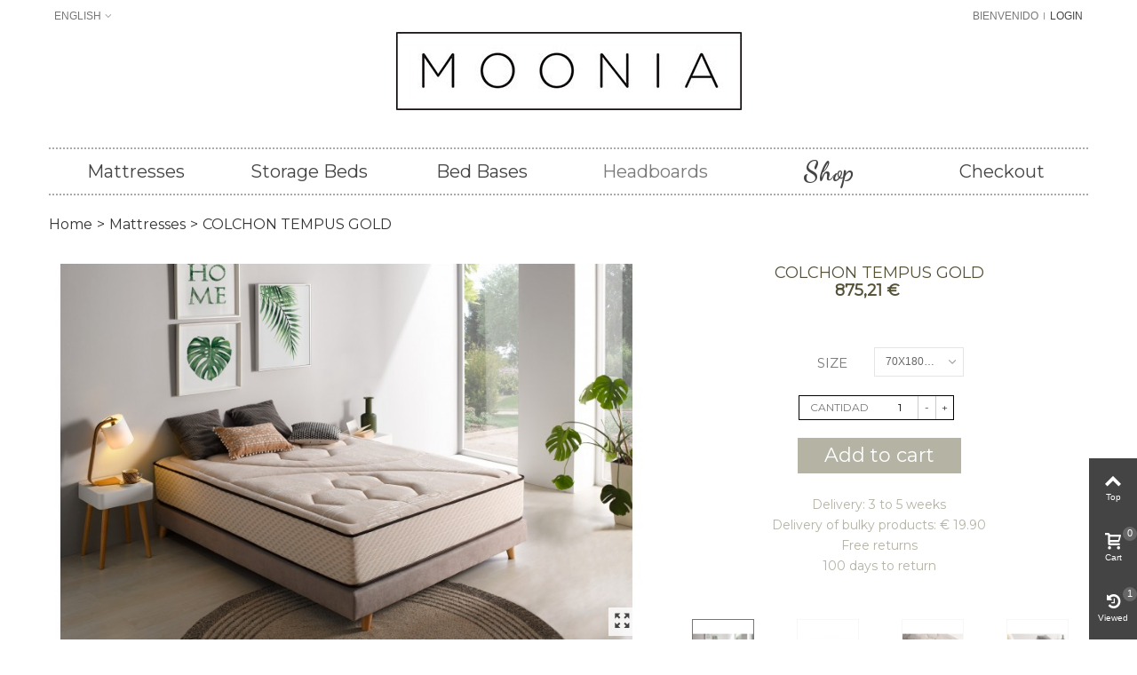

--- FILE ---
content_type: text/html; charset=utf-8
request_url: https://moonia.com/en/mattresses/colchon-tempus-gold-70x180
body_size: 18097
content:
<!DOCTYPE HTML> <!--[if lt IE 7]><html class="no-js lt-ie9 lt-ie8 lt-ie7" lang="en-en"><![endif]--> <!--[if IE 7]><html class="no-js lt-ie9 lt-ie8 ie7" lang="en-en"><![endif]--> <!--[if IE 8]><html class="no-js lt-ie9 ie8" lang="en-en"><![endif]--> <!--[if gt IE 8]><html class="no-js ie9" lang="en-en"><![endif]--><html lang="en-en"><head><meta charset="utf-8" /><title>COLCHON TEMPUS GOLD - Moonia</title><meta name="description" content="Thickness: +/- 30cm&nbsp;&nbsp;&nbsp;&nbsp;&nbsp;&nbsp;&nbsp;&nbsp;&nbsp;&nbsp;&nbsp;&nbsp;&nbsp;&nbsp;&nbsp;&nbsp;&nbsp;&nbsp;&nbsp;&nbsp;&nbsp; Viscoelastic + ViscosoftFoam + Biotherm Fibers: 6 cm Pression CareSystem: Multi-zone sleep zones AirSense System: Comfortable and Adaptable Firmness DuoSystem H2-H3: Medium Face A Firmness and High Face B Firmness Sanitized anti-fungal, anti-mite and anti-bacterial system for hygienic sleep Anti-allergenic, anti-static, electro-biological and anatomical Reinforced perimeter, special safety stitching for improved compatibility Total bed independence Fully antistatic Anatomical and ergonomic Lumbar reinforcement Sanitized®: ANTI-FUNGUS, ANTI-CARBAL AND ANTI-BACTERIAL. 100% breathable and anti-moisture. Long durability Quality system OEKO-TEX® European Certification CETEM Certificate 100% satisfaction guarantee Warranty 2 years Made in Spain The product will arrive vacuum-rolled and must be left to rest on a smooth surface for 24 hours before use. In order to preserve the optimal conditions of the product, it must be unpacked within three weeks of receipt, otherwise the company is not responsible for any loss of quality of the product." /><meta name="robots" content="index,follow" /><meta name="viewport" content="width=device-width, minimum-scale=0.25, maximum-scale=1.6, initial-scale=1.0" /><meta name="apple-mobile-web-app-capable" content="yes" /><link rel="icon" type="image/vnd.microsoft.icon" href="/img/favicon.ico?1550057570" /><link rel="shortcut icon" type="image/x-icon" href="/img/favicon.ico?1550057570" /><link rel="apple-touch-icon" sizes="57x57" href="/modules/stthemeeditor/img/touch-icon-iphone-57.png" /><link rel="apple-touch-icon" sizes="72x72" href="/modules/stthemeeditor/img/touch-icon-iphone-72.png" /><link rel="apple-touch-icon" sizes="114x114" href="/modules/stthemeeditor/img/touch-icon-iphone-114.png" /><link rel="apple-touch-icon" sizes="144x144" href="/modules/stthemeeditor/img/touch-icon-iphone-144.png" /><link rel="stylesheet" href="/themes/panda/css/global.css" type="text/css" media="all" /><link rel="stylesheet" href="/themes/panda/css/autoload/highdpi.css" type="text/css" media="all" /><link rel="stylesheet" href="/themes/panda/css/autoload/responsive-tables.css" type="text/css" media="all" /><link rel="stylesheet" href="/themes/panda/css/autoload/uniform.default.css" type="text/css" media="all" /><link rel="stylesheet" href="/js/jquery/plugins/fancybox/jquery.fancybox.css" type="text/css" media="all" /><link rel="stylesheet" href="/themes/panda/css/product.css" type="text/css" media="all" /><link rel="stylesheet" href="/themes/panda/css/print.css" type="text/css" media="print" /><link rel="stylesheet" href="/js/jquery/plugins/bxslider/jquery.bxslider.css" type="text/css" media="all" /><link rel="stylesheet" href="https://fonts.googleapis.com/css?family=Arimo|Vollkorn" type="text/css" media="all" /><link rel="stylesheet" href="/themes/panda/css/responsive.css" type="text/css" media="all" /><link rel="stylesheet" href="/themes/panda/css/responsive-md.css" type="text/css" media="all" /><link rel="stylesheet" href="/themes/panda/css/responsive-lg.css" type="text/css" media="all" /><link rel="stylesheet" href="/themes/panda/css/responsive-lg-max.css" type="text/css" media="all" /><link rel="stylesheet" href="/modules/stthemeeditor/views/css/animate.min.css" type="text/css" media="all" /><link rel="stylesheet" href="/themes/panda/css/product_list.css" type="text/css" media="all" /><link rel="stylesheet" href="/js/jquery/ui/themes/base/jquery.ui.core.css" type="text/css" media="all" /><link rel="stylesheet" href="/js/jquery/ui/themes/base/jquery.ui.slider.css" type="text/css" media="all" /><link rel="stylesheet" href="/js/jquery/ui/themes/base/jquery.ui.theme.css" type="text/css" media="all" /><link rel="stylesheet" href="/themes/panda/css/modules/blockcategories/blockcategories.css" type="text/css" media="all" /><link rel="stylesheet" href="/themes/panda/css/modules/blockviewed/blockviewed.css" type="text/css" media="all" /><link rel="stylesheet" href="/themes/panda/css/modules/stmegamenu/views/css/stmegamenu.css" type="text/css" media="all" /><link rel="stylesheet" href="/themes/panda/css/modules/blocksearch_mod/views/css/blocksearch.css" type="text/css" media="all" /><link rel="stylesheet" href="/js/jquery/plugins/autocomplete/jquery.autocomplete.css" type="text/css" media="all" /><link rel="stylesheet" href="/themes/panda/css/modules/stiosslider/views/css/stiosslider.css" type="text/css" media="all" /><link rel="stylesheet" href="/modules/stiosslider/views/css/custom.css" type="text/css" media="all" /><link rel="stylesheet" href="/themes/panda/css/modules/blockcart_mod/blockcart.css" type="text/css" media="all" /><link rel="stylesheet" href="/themes/panda/css/modules/crossselling/crossselling.css" type="text/css" media="all" /><link rel="stylesheet" href="/modules/sthoverimage/views/css/style.css" type="text/css" media="all" /><link rel="stylesheet" href="/themes/panda/css/modules/mailalerts/mailalerts.css" type="text/css" media="all" /><link rel="stylesheet" href="/themes/panda/css/modules/productscategory/css/productscategory.css" type="text/css" media="all" /><link rel="stylesheet" href="/modules/paypal/views/css/paypal.css" type="text/css" media="all" /><link href="https://moonia.com/modules/stthemeeditor/views/css/customer-s1.css" rel="stylesheet" type="text/css" media="all" />  <style type="text/css">#st_mega_menu_wrap #st_ma_10,#st_mega_menu_column_block #st_ma_10,#st_mega_menu_wrap #st_menu_block_10,#st_mega_menu_wrap #st_menu_block_10 a,#st_mega_menu_column_block #st_menu_block_10,#st_mega_menu_column_block #st_menu_block_10 a{color:#7A7A7A;}</style><style type="text/css">.st_banner_block_14 .style_content, a.st_banner_block_14 , .st_banner_block_14 .style_content a{color:#ffffff;} .st_banner_block_14 .icon_line:after, .st_banner_block_14 .icon_line:before{background-color:#ffffff;} .st_banner_block_14 .line, .st_banner_block_14 .btn{border-color:#ffffff;}.st_banner_block_16 .style_content, a.st_banner_block_16 , .st_banner_block_16 .style_content a{color:#ffffff;} .st_banner_block_16 .icon_line:after, .st_banner_block_16 .icon_line:before{background-color:#ffffff;} .st_banner_block_16 .line, .st_banner_block_16 .btn{border-color:#ffffff;}.st_banner_block_17 .style_content, a.st_banner_block_17 , .st_banner_block_17 .style_content a{color:#ffffff;} .st_banner_block_17 .icon_line:after, .st_banner_block_17 .icon_line:before{background-color:#ffffff;} .st_banner_block_17 .line, .st_banner_block_17 .btn{border-color:#ffffff;}.st_banner_block_18 .style_content, a.st_banner_block_18 , .st_banner_block_18 .style_content a{color:#ffffff;} .st_banner_block_18 .icon_line:after, .st_banner_block_18 .icon_line:before{background-color:#ffffff;} .st_banner_block_18 .line, .st_banner_block_18 .btn{border-color:#ffffff;}.st_banner_block_19 .style_content, a.st_banner_block_19 , .st_banner_block_19 .style_content a{color:#ffffff;} .st_banner_block_19 .icon_line:after, .st_banner_block_19 .icon_line:before{background-color:#ffffff;} .st_banner_block_19 .line, .st_banner_block_19 .btn{border-color:#ffffff;}.st_banner_block_21 .style_content, a.st_banner_block_21 , .st_banner_block_21 .style_content a{color:#ffffff;} .st_banner_block_21 .icon_line:after, .st_banner_block_21 .icon_line:before{background-color:#ffffff;} .st_banner_block_21 .line, .st_banner_block_21 .btn{border-color:#ffffff;}.st_banner_block_22 .style_content, a.st_banner_block_22 , .st_banner_block_22 .style_content a{color:#ffffff;} .st_banner_block_22 .icon_line:after, .st_banner_block_22 .icon_line:before{background-color:#ffffff;} .st_banner_block_22 .line, .st_banner_block_22 .btn{border-color:#ffffff;}.st_banner_block_23 .style_content, a.st_banner_block_23 , .st_banner_block_23 .style_content a{color:#ffffff;} .st_banner_block_23 .icon_line:after, .st_banner_block_23 .icon_line:before{background-color:#ffffff;} .st_banner_block_23 .line, .st_banner_block_23 .btn{border-color:#ffffff;}</style><style type="text/css">#product_categories_slider_1 .products_slider .owl-theme.owl-navigation-tr .owl-controls .owl-buttons div.disabled,#product_categories_slider_1 .products_slider .owl-theme.owl-navigation-tr .owl-controls .owl-buttons div.disabled:hover{background-color:transplanted;}</style><meta property="og:site_name" content="Moonia" /><meta property="og:url" content="http://moonia.com/en/mattresses/colchon-tempus-gold-70x180" /><meta property="og:type" content="product" /><meta property="og:title" content="COLCHON TEMPUS GOLD" /><meta property="og:description" content="Thickness: +/- 30cm&nbsp;&nbsp;&nbsp;&nbsp;&nbsp;&nbsp;&nbsp;&nbsp;&nbsp;&nbsp;&nbsp;&nbsp;&nbsp;&nbsp;&nbsp;&nbsp;&nbsp;&nbsp;&nbsp;&nbsp;&nbsp; Viscoelastic + ViscosoftFoam + Biotherm Fibers: 6 cm Pression CareSystem: Multi-zone sleep zones AirSense System: Comfortable and Adaptable Firmness DuoSystem H2-H3: Medium Face A Firmness and High Face B Firmness Sanitized anti-fungal, anti-mite and anti-bacterial system for hygienic sleep Anti-allergenic, anti-static, electro-biological and anatomical Reinforced perimeter, special safety stitching for improved compatibility Total bed independence Fully antistatic Anatomical and ergonomic Lumbar reinforcement Sanitized®: ANTI-FUNGUS, ANTI-CARBAL AND ANTI-BACTERIAL. 100% breathable and anti-moisture. Long durability Quality system OEKO-TEX® European Certification CETEM Certificate 100% satisfaction guarantee Warranty 2 years Made in Spain The product will arrive vacuum-rolled and must be left to rest on a smooth surface for 24 hours before use. In order to preserve the optimal conditions of the product, it must be unpacked within three weeks of receipt, otherwise the company is not responsible for any loss of quality of the product." /><meta property="og:image" content="https://moonia.com/462-thickbox_default/colchon-tempus-gold-70x180.jpg" /><style type="text/css">#st_news_letter_1 .st_news_letter_form_inner{width:258px;}#st_news_letter_1 .st_news_letter_input{height:35px;}#st_news_letter_1 .st_news_letter_submit{height:35px;line-height:31px;}#st_news_letter_1 .st_news_letter_input, #st_news_letter_1 .st_news_letter_submit{border-color:#8A979E;}#st_news_letter_1 .st_news_letter_submit{color:#ffffff;}#st_news_letter_1 .st_news_letter_submit{background-color:#8A979E;border-color:#8A979E;}#st_news_letter_1 .st_news_letter_submit:hover{color:#ffffff;}#st_news_letter_1 .st_news_letter_submit:hover{background-color:#6D787D;border-color:#6D787D;}#st_news_letter_1 .st_news_letter_box{padding-top:15px;}#st_news_letter_1 .st_news_letter_box{padding-bottom:15px;}#st_news_letter_2.st_news_letter_popup{width:600px;}#st_news_letter_2 .st_news_letter_box{padding-top:50px;}#st_news_letter_2 .st_news_letter_box{padding-bottom:50px;}#st_news_letter_2 .st_news_letter_box{padding-right:10%;}#st_news_letter_2 .st_news_letter_box{padding-left:10%;}</style><style type="text/css">.countdown_timer.countdown_style_0 div{padding-top:11px;padding-bottom:11px;}.countdown_timer.countdown_style_0 div span{height:22px;line-height:22px;}.countdown_timer.countdown_style_0 div{border-right:none;}</style>  <style>.lgcookieslaw_banner {
	position: fixed !important;
    bottom: 0;
    left: 0;
    width: 100%;
    padding: 13px 0;
    zoom: 1;
    text-align: left;
    -webkit-transition: all 1s ease;
    -moz-transition: all 1s ease;
    transition: all 1s ease;
    z-index: 5000;
    font-family: Calibri,Candara,Segoe,"Segoe UI",Optima,Arial,sans-serif;
    color:white;
    font-size:14px;
    background-color: #000000;
    display: block;
    height: 120px;
    opacity: 0.7;
    filter: alpha(opacity=70);
    position: absolute;
    
    z-index: -2;
	}

	.lgcookieslaw_banner > form
	{
		position:relative;
	}

	.lgcookieslaw_banner span.lgcookieslaw_btn
	{
    padding: 10px 28px;
    height: 39px;
    font-size: 14px;
    color: #444;
    background: #fefefe;
    background-clip: padding-box;
    margin: 25px;

	}

	.lgcookieslaw_banner span:hover.lgcookieslaw_btn
	{
		moz-opacity:0.85;
		opacity: 0.85;
		filter: alpha(opacity=85);
	}

	.lgcookieslaw_banner a.lgcookieslaw_btn
	{

    padding: 10px 28px;
    height: 39px;
    font-size: 14px;
    color: #444;
    background: #fefefe;
    background-clip: padding-box;
    margin-left: 5px;
	border-color: #ccc;
	text-decoration:none;
	}

	@media (max-width: 768px) {
		.lgcookieslaw_banner span.lgcookieslaw_btn,
		.lgcookieslaw_banner a.lgcookieslaw_btn {
			height: auto;
		}
	}

	.lgcookieslaw_banner a:hover.lgcookieslaw_btn
	{
		moz-opacity:0.85;
		opacity: 0.85;
		filter: alpha(opacity=85);
	}

	.lgcookieslaw_close_banner_btn
	{
    color: white;
    font-size: 15px;
        position: absolute;
    right: 0;
	}

	.lgcookieslaw_container {
		display:table;
		margin: 0 auto;
	}
	
	.lgcookieslaw_title {
		margin: 0 0 10px;
		font-size: 14px;
		padding-top: 2px;
		padding-right: 0;
		padding-bottom: 2px;
		font-weight: bold;
		text-decoration: underline;
		font-style: normal;
		font-variant: normal;
		letter-spacing: 0.2px;
		line-height: 16.8px;
		text-indent: 0;
		text-transform: none;
		white-space: normal;
		word-spacing: 0;
		text-align: center;
		background: none 0 0 repeat scroll transparent;
		color: #fff;
	}

	.lgcookieslaw_button_container {
    display: block;
    padding: 0px;
    vertical-align: middle;
    width: 100%;
    text-align: center;
    min-height: 50px;
    bottom: 0px;
    position: fixed;
}
	}

	.lgcookieslaw_button_container div{
		display:table-cell;
		padding: 0px 5px 0px 0px;
		vertical-align: middle;
	}

	.lgcookieslaw_message {
		font-size: 18px;
		font-family: Candara,Calibri,Arial,sans-serif !important;	
		font-style: normal;
		font-variant: normal;
		font-weight: normal;
		letter-spacing: 0.2px;
		line-height: 16.8px;
		text-indent: 0;
		text-transform: none;
		white-space: normal;
		word-spacing: 0;
		text-align: center;

		margin: 10px auto 0 auto;
		color: #fff;
	}

	.lgcookieslaw_message p{
		margin: 0;
	}

	.lgcookieslaw_btn-close {
		position:absolute;
		right:5px;
		top:5px;
	}
	a.iframe{
		color:white;
		text-decoration:underline;
	}
	
	/* On screens that are 992px or less, set the background color to blue */
	@media screen and (max-width: 992px) {
		.lgcookieslaw_banner {
			height:150px;
		}
	}
	
	/* On screens that are 600px or less, set the background color to olive */
	@media screen and (max-width: 600px) {
		.lgcookieslaw_banner {
			height:220px;
		}
	}</style>  </head><body id="product" class="product product-66 product-colchon-tempus-gold-70x180 category-220 category-mattresses hide-left-column hide-right-column lang_en slide_lr_column "> <!--[if lt IE 9]><p class="alert alert-warning">Please upgrade to Internet Explorer version 9 or download Firefox, Opera, Safari or Chrome.</p> <![endif]--><div id="st-container" class="st-container st-effect-0"><div class="st-pusher"><div class="st-content"><div class="st-content-inner"><div id="body_wrapper"><div class="header-container "> <header id="header"><div id="top_bar" class="nav vertical-s" ><div class="wide_container"><div class="container"><div class="row"> <nav id="nav_left" class="clearfix"><div id="languages-block-top-mod" class="languages-block top_bar_item dropdown_wrap"><div class="dropdown_tri dropdown_tri_in header_item"> English</div><div class="dropdown_list"><ul id="first-languages" class="languages-block_ul dropdown_list_ul"><li> <a href="https://moonia.com/es/colchones/colchon-tempus-gold-70x180" title="Español" rel="alternate" hreflang="es"> Español </a></li></ul></div></div></nav> <nav id="nav_right" class="clearfix"><a class="login top_bar_item" href="https://moonia.com/en/mi-cuenta" rel="nofollow" title="Log in to your customer account"> <span class="header_item">Login</span> </a> <span class="welcome top_bar_item hidden_extra_small "><span class="header_item">Bienvenido</span></span></nav></div></div></div></div> <section id="mobile_bar" class="animated fast"><div class="container"><div id="mobile_bar_container" class=" mobile_bar_center_layout"><div id="mobile_bar_left"><div id="mobile_bar_left_inner"><a id="mobile_bar_menu_tri" class="mobile_bar_tri " href="javascript:;" rel="nofollow"> <i class="icon-menu icon_btn icon-1x"></i> <span class="mobile_bar_tri_text">Menu</span> </a></div></div><div id="mobile_bar_center"> <a id="mobile_header_logo" href="https://moonia.com/" title="Moonia"> <img class="logo replace-2x" src="https://moonia.com/img/mobelium-logo-1528222887.jpg" alt="Moonia" width="389" height="88"/> </a></div><div id="mobile_bar_right"><div id="mobile_bar_right_inner"><a id="mobile_bar_cart_tri" href="javascript:;" rel="nofollow" title="Cart" class=""><div class="ajax_cart_bag"> <span class="ajax_cart_quantity amount_circle ">0</span> <span class="ajax_cart_bg_handle"></span> <i class="icon-glyph icon_btn"></i></div> <span class="mobile_bar_tri_text">Cart</span> </a></div></div></div></div> </section><div id="header_primary" class="animated fast"><div class="wide_container"><div class="container"><div id="header_primary_row" class="row"><div id="header_center" class="col-sm-12 col-md-12"> <a id="logo_center" href="https://moonia.com/" title="Moonia"> <img class="logo replace-2x" src="https://moonia.com/img/mobelium-logo-1528222887.jpg" alt="Moonia" width="389" height="88"/> </a></div></div></div></div></div> <section id="top_extra" class="main_menu_has_widgets_0"><div id="st_mega_menu_container" class="animated fast"><div class="container"><div class="container_inner clearfix"> <nav id="st_mega_menu_wrap" role="navigation"><ul class="st_mega_menu clearfix mu_level_0"><li id="st_menu_16" class="ml_level_0 m_alignment_0"> <a id="st_ma_16" href="https://moonia.com/en/mattresses/" class="ma_level_0" title="Mattresses">Mattresses</a></li><li id="st_menu_17" class="ml_level_0 m_alignment_0"> <a id="st_ma_17" href="https://moonia.com/en/storage-beds/" class="ma_level_0" title="Storage beds">Storage beds</a></li><li id="st_menu_21" class="ml_level_0 m_alignment_0"> <a id="st_ma_21" href="https://moonia.com/en/bed-bases/" class="ma_level_0" title="Bed Bases">Bed Bases</a></li><li id="st_menu_10" class="ml_level_0 m_alignment_0"> <a id="st_ma_10" href="https://moonia.com/en/headboards/" class="ma_level_0" title="headboards">Headboards</a></li><li id="st_menu_18" class="ml_level_0 m_alignment_0"> <a id="st_ma_18" href="https://moonia.com/en/shop/" class="ma_level_0" title="Shop">Shop</a></li><li id="st_menu_19" class="ml_level_0 m_alignment_0"> <a id="st_ma_19" href="/en/pedido-rapido" class="ma_level_0" title="Checkout">Checkout</a></li></ul> </nav></div></div></div> </section> </header></div><div id="breadcrumb_wrapper" class=" wide_container container"><div><div class="row"><div class="col-xs-12 clearfix"><section class="breadcrumb" xmlns:v="http://rdf.data-vocabulary.org/#"><ul itemprop="breadcrumb"><li typeof="v:Breadcrumb"><a class="home" href="https://moonia.com/" title="Return to Home" rel="v:url" property="v:title">Home</a></li><li class="navigation-pipe">></li><li typeof="v:Breadcrumb"><a rel="v:url" property="v:title" href="https://moonia.com/en/mattresses/" title="Mattresses">Mattresses</a></li><li class="navigation-pipe">></li><li><span>COLCHON TEMPUS GOLD</span></li></ul> </section></div></div></div></div><div class="columns-container"><div id="columns" class="container"><div class="row"><div id="center_column" class="center_column col-xs-12 col-sm-12"><div itemscope itemtype="https://schema.org/Product"><meta itemprop="url" content="https://moonia.com/en/mattresses/colchon-tempus-gold-70x180"><div class="primary_block row"><div class="pb-left-column col-xs-12 col-sm-7 col-md-7 "><div id="image-block" class="clearfix"><div id="view_full_size"><div id="bigpic_list_frame" class="owl-carousel owl-navigation-lr owl-navigation-rectangle "><div class="item"><div id="bigpic_462" class=" bigpic_item easyzoom--overlay"> <a href="https://moonia.com/462-thickbox_default/colchon-tempus-gold-70x180.jpg" data-fancybox-group="other-views" class="fancybox shown replace-2x" title="COLCHON TEMPUS GOLD 70X180"> <img class="replace-2x img-responsive" src="https://moonia.com/462-big_default/colchon-tempus-gold-70x180.jpg" height="493" width="770" title="COLCHON TEMPUS GOLD 70X180" alt="COLCHON TEMPUS GOLD 70X180" itemprop="image" /> <span class="span_link no-print"><i class="icon-resize-full icon-0x"></i></span> </a></div></div><div class="item"><div id="bigpic_554" class=" bigpic_item easyzoom--overlay"> <a href="https://moonia.com/554-thickbox_default/colchon-tempus-gold-70x180.jpg" data-fancybox-group="other-views" class="fancybox replace-2x" title="COLCHON TEMPUS GOLD 70X180"> <img class="replace-2x img-responsive" src="https://moonia.com/554-big_default/colchon-tempus-gold-70x180.jpg" height="493" width="770" title="COLCHON TEMPUS GOLD 70X180" alt="COLCHON TEMPUS GOLD 70X180" itemprop="image" /> <span class="span_link no-print"><i class="icon-resize-full icon-0x"></i></span> </a></div></div><div class="item"><div id="bigpic_463" class=" bigpic_item easyzoom--overlay"> <a href="https://moonia.com/463-thickbox_default/colchon-tempus-gold-70x180.jpg" data-fancybox-group="other-views" class="fancybox replace-2x" title="COLCHON TEMPUS GOLD 70X180"> <img class="replace-2x img-responsive" src="https://moonia.com/463-big_default/colchon-tempus-gold-70x180.jpg" height="493" width="770" title="COLCHON TEMPUS GOLD 70X180" alt="COLCHON TEMPUS GOLD 70X180" itemprop="image" /> <span class="span_link no-print"><i class="icon-resize-full icon-0x"></i></span> </a></div></div><div class="item"><div id="bigpic_464" class=" bigpic_item easyzoom--overlay"> <a href="https://moonia.com/464-thickbox_default/colchon-tempus-gold-70x180.jpg" data-fancybox-group="other-views" class="fancybox replace-2x" title="COLCHON TEMPUS GOLD 70X180"> <img class="replace-2x img-responsive" src="https://moonia.com/464-big_default/colchon-tempus-gold-70x180.jpg" height="493" width="770" title="COLCHON TEMPUS GOLD 70X180" alt="COLCHON TEMPUS GOLD 70X180" itemprop="image" /> <span class="span_link no-print"><i class="icon-resize-full icon-0x"></i></span> </a></div></div><div class="item"><div id="bigpic_465" class=" bigpic_item easyzoom--overlay"> <a href="https://moonia.com/465-thickbox_default/colchon-tempus-gold-70x180.jpg" data-fancybox-group="other-views" class="fancybox replace-2x" title="COLCHON TEMPUS GOLD 70X180"> <img class="replace-2x img-responsive" src="https://moonia.com/465-big_default/colchon-tempus-gold-70x180.jpg" height="493" width="770" title="COLCHON TEMPUS GOLD 70X180" alt="COLCHON TEMPUS GOLD 70X180" itemprop="image" /> <span class="span_link no-print"><i class="icon-resize-full icon-0x"></i></span> </a></div></div><div class="item"><div id="bigpic_466" class=" bigpic_item easyzoom--overlay"> <a href="https://moonia.com/466-thickbox_default/colchon-tempus-gold-70x180.jpg" data-fancybox-group="other-views" class="fancybox replace-2x" title="COLCHON TEMPUS GOLD 70X180"> <img class="replace-2x img-responsive" src="https://moonia.com/466-big_default/colchon-tempus-gold-70x180.jpg" height="493" width="770" title="COLCHON TEMPUS GOLD 70X180" alt="COLCHON TEMPUS GOLD 70X180" itemprop="image" /> <span class="span_link no-print"><i class="icon-resize-full icon-0x"></i></span> </a></div></div><div class="item"><div id="bigpic_552" class=" bigpic_item easyzoom--overlay"> <a href="https://moonia.com/552-thickbox_default/colchon-tempus-gold-70x180.jpg" data-fancybox-group="other-views" class="fancybox replace-2x" title="COLCHON TEMPUS GOLD 70X180"> <img class="replace-2x img-responsive" src="https://moonia.com/552-big_default/colchon-tempus-gold-70x180.jpg" height="493" width="770" title="COLCHON TEMPUS GOLD 70X180" alt="COLCHON TEMPUS GOLD 70X180" itemprop="image" /> <span class="span_link no-print"><i class="icon-resize-full icon-0x"></i></span> </a></div></div><div class="item"><div id="bigpic_553" class=" bigpic_item easyzoom--overlay"> <a href="https://moonia.com/553-thickbox_default/colchon-tempus-gold-70x180.jpg" data-fancybox-group="other-views" class="fancybox replace-2x" title="COLCHON TEMPUS GOLD 70X180"> <img class="replace-2x img-responsive" src="https://moonia.com/553-big_default/colchon-tempus-gold-70x180.jpg" height="493" width="770" title="COLCHON TEMPUS GOLD 70X180" alt="COLCHON TEMPUS GOLD 70X180" itemprop="image" /> <span class="span_link no-print"><i class="icon-resize-full icon-0x"></i></span> </a></div></div><div class="item"><div id="bigpic_543" class=" bigpic_item easyzoom--overlay"> <a href="https://moonia.com/543-thickbox_default/colchon-tempus-gold-70x180.jpg" data-fancybox-group="other-views" class="fancybox replace-2x" title="COLCHON TEMPUS GOLD 70X180"> <img class="replace-2x img-responsive" src="https://moonia.com/543-big_default/colchon-tempus-gold-70x180.jpg" height="493" width="770" title="COLCHON TEMPUS GOLD 70X180" alt="COLCHON TEMPUS GOLD 70X180" itemprop="image" /> <span class="span_link no-print"><i class="icon-resize-full icon-0x"></i></span> </a></div></div></div></div></div>  <p class="resetimg clear no-print"> <span id="wrapResetImages" style="display: none;"> <a href="https://moonia.com/en/mattresses/colchon-tempus-gold-70x180" data-id="resetImages"> <i class="icon-repeat"></i> Display all pictures </a> </span></p></div><div class="pb-center-column col-xs-12 col-sm-5 col-md-5"><div id="product_name_wrap" class=" has_productlinknav "><h1 itemprop="name" class="product_name">COLCHON TEMPUS GOLD</h1> <section id="product_link_nav_wrap"><div class="product_link_nav with_preview"> <a id="product_link_nav_prev" href="https://moonia.com/en/mattresses/grand-premier-70x180"><i class="icon-left-open-3"></i><div class="product_link_nav_preview"> <img src="https://moonia.com/467-medium_default/grand-premier-70x180.jpg" alt="Grand Relax Topper" width="120" height="138"/></div> </a></div><div class="product_link_nav with_preview"> <a id="product_link_nav_next" href="https://moonia.com/en/mattresses/air-max-white-25"><i class="icon-right-open-3"></i><div class="product_link_nav_preview"> <img src="https://moonia.com/1336-medium_default/air-max-white-25.jpg" alt="Air Max white 25" width="120" height="138"/></div> </a></div> </section></div><div class="product_meta_wrap clearfix"><p id="product_reference" class=" unvisible product_meta" > <label class="product_meta_label">Reference: </label> <span class="editable" itemprop="sku" content="TPG"></span></p><p id="product_condition" class=" unvisible product_meta"> <label class="product_meta_label">Condition: </label><link itemprop="itemCondition" href="https://schema.org/NewCondition"/> <span class="editable">New product</span></p></div><form id="buy_block" action="https://moonia.com/en/carrito" method="post"><p class="hidden"> <input type="hidden" name="token" value="e6096b4674d4e7d68b1d87a99b84d28e" /> <input type="hidden" name="id_product" value="66" id="product_page_product_id" /> <input type="hidden" name="add" value="1" /> <input type="hidden" name="id_product_attribute" id="idCombination" value="" /></p><div class="box-info-product"><div class="content_prices clearfix"><div class="price_box clearfix"><p class="our_price_display pull-left" itemprop="offers" itemscope itemtype="https://schema.org/Offer"><link itemprop="availability" href="https://schema.org/InStock"/><span id="our_price_display" itemprop="price" content="875.21">875,21 €</span><meta itemprop="priceCurrency" content="EUR" /></p><p id="old_price" class=" hidden pull-left"><span id="old_price_display"></span></p><p id="reduction_percent" style="display:none;" class="pull-left"><span id="reduction_percent_display" class="sale_percentage"></span></p><p id="reduction_amount" style="display:none" class="pull-left"><span id="reduction_amount_display" class="sale_percentage"></span></p></div></div><div class="product_attributes clearfix"><div id="attributes"><div class="clearfix"></div><fieldset class="attribute_fieldset"> <label class="attribute_label" for="group_1">Size&nbsp;</label><div class="attribute_list"> <select name="group_1" id="group_1" class="form-control attribute_select no-print"><option value="146" title="80X180CM">80X180CM</option><option value="147" title="80x190CM">80x190CM</option><option value="148" title="80x200CM">80x200CM</option><option value="149" title="90x180CM">90x180CM</option><option value="150" title="90X190CM">90X190CM</option><option value="151" title="90X200CM">90X200CM</option><option value="152" title="100x180CM">100x180CM</option><option value="153" title="100X190CM">100X190CM</option><option value="154" title="100X200CM">100X200CM</option><option value="155" title="105x180CM">105x180CM</option><option value="156" title="105x190CM">105x190CM</option><option value="157" title="105x200CM">105x200CM</option><option value="158" title="110X180CM">110X180CM</option><option value="159" title="110X190CM">110X190CM</option><option value="160" title="110X200CM">110X200CM</option><option value="161" title="120X180CM">120X180CM</option><option value="162" title="120X190CM">120X190CM</option><option value="163" title="120X200CM">120X200CM</option><option value="164" title="135x180CM">135x180CM</option><option value="165" title="135X190CM">135X190CM</option><option value="166" title="135X200CM">135X200CM</option><option value="167" title="140X180CM">140X180CM</option><option value="168" title="140X190CM">140X190CM</option><option value="169" title="140X200CM">140X200CM</option><option value="170" title="150x180CM">150x180CM</option><option value="171" title="150X190CM">150X190CM</option><option value="172" title="150X200CM">150X200CM</option><option value="173" title="160X180CM">160X180CM</option><option value="174" title="160X190CM">160X190CM</option><option value="175" title="160X200CM">160X200CM</option><option value="176" title="180X180CM">180X180CM</option><option value="177" title="180X190CM">180X190CM</option><option value="178" title="180X200CM">180X200CM</option><option value="179" title="200X180CM">200X180CM</option><option value="180" title="200X190CM">200X190CM</option><option value="181" title="200X200CM">200X200CM</option><option value="223" selected="selected" title="70X180CM">70X180CM</option><option value="224" title="70x190CM">70x190CM</option><option value="225" title="70x200CM">70x200CM</option> </select></div></fieldset></div><div id="pQuantityAvailable"> <span id="quantityAvailable">195</span> <span style="display: none;" id="quantityAvailableTxt">Item</span> <span id="quantityAvailableTxtMultiple">Items</span></div><div id="availability_statut" style="display: none;"> <span id="availability_value" class=" st-label-success"></span></div><div class="warning_inline mar_t4" id="last_quantities" style="display: none" >Warning: Last items in stock!</div><div id="availability_date" style="display: none;"> <span id="availability_date_label">Availability date:</span> <span id="availability_date_value"></span></div><div id="oosHook" style="display: none;"><div class="mailalerts_box mar_t1"><p class="form-group"> <input type="text" id="oos_customer_email" name="customer_email" size="20" value="your@email.com" class="mailalerts_oos_email form-control" /></p> <a href="#" title="Notify me when available" id="mailalert_link" rel="nofollow">Notify me when available</a> <span id="oos_customer_email_result" style="display:none; display: block;"></span></div></div></div><div class="box-cart-bottom"><div class="qt_cart_box clearfix "><p id="quantity_wanted_p"> <span class="quantity_input_wrap clearfix"> <label>Cantidad</label> <a href="#" data-field-qty="qty" class="product_quantity_down">-</a> <input type="text" min="1" name="qty" id="quantity_wanted" class="text" value="1" /> <a href="#" data-field-qty="qty" class="product_quantity_up">+</a> </span></p><div id="add_to_cart_wrap" class=""><p id="add_to_cart" class="buttons_bottom_block no-print"> <button type="submit" name="Submit" class="btn btn-medium btn_primary exclusive"> <span>Add to cart</span> </button></p></div></div><p id="minimal_quantity_wanted_p" style="display: none;"> The minimum purchase order quantity for the product is <b id="minimal_quantity_label">1</b></p></div></div></form><div class="nd_text_down_product"><p>Delivery: 3 to 5 weeks</p><p>Delivery of bulky products: &euro; 19.90</p><p>Free returns</p><p>100 days to return</p></div><div id="views_block" class="clearfix "><div id="thumbs_list" class="products_slider"><div id="thumbs_list_frame" class="owl-carousel owl-navigation-lr owl-navigation-rectangle "><div id="thumbnail_462" data-item-nbr="0" class="item"> <a href="javascript:;" title="COLCHON TEMPUS GOLD 70X180"> <img class="img-responsive replace-2x" id="thumb_462" src="https://moonia.com/462-small_default/colchon-tempus-gold-70x180.jpg" alt="COLCHON TEMPUS GOLD 70X180" title="COLCHON TEMPUS GOLD 70X180" height="80" width="70" itemprop="image" /> </a></div><div id="thumbnail_554" data-item-nbr="1" class="item"> <a href="javascript:;" title="COLCHON TEMPUS GOLD 70X180"> <img class="img-responsive replace-2x" id="thumb_554" src="https://moonia.com/554-small_default/colchon-tempus-gold-70x180.jpg" alt="COLCHON TEMPUS GOLD 70X180" title="COLCHON TEMPUS GOLD 70X180" height="80" width="70" itemprop="image" /> </a></div><div id="thumbnail_463" data-item-nbr="2" class="item"> <a href="javascript:;" title="COLCHON TEMPUS GOLD 70X180"> <img class="img-responsive replace-2x" id="thumb_463" src="https://moonia.com/463-small_default/colchon-tempus-gold-70x180.jpg" alt="COLCHON TEMPUS GOLD 70X180" title="COLCHON TEMPUS GOLD 70X180" height="80" width="70" itemprop="image" /> </a></div><div id="thumbnail_464" data-item-nbr="3" class="item"> <a href="javascript:;" title="COLCHON TEMPUS GOLD 70X180"> <img class="img-responsive replace-2x" id="thumb_464" src="https://moonia.com/464-small_default/colchon-tempus-gold-70x180.jpg" alt="COLCHON TEMPUS GOLD 70X180" title="COLCHON TEMPUS GOLD 70X180" height="80" width="70" itemprop="image" /> </a></div><div id="thumbnail_465" data-item-nbr="4" class="item"> <a href="javascript:;" title="COLCHON TEMPUS GOLD 70X180"> <img class="img-responsive replace-2x" id="thumb_465" src="https://moonia.com/465-small_default/colchon-tempus-gold-70x180.jpg" alt="COLCHON TEMPUS GOLD 70X180" title="COLCHON TEMPUS GOLD 70X180" height="80" width="70" itemprop="image" /> </a></div><div id="thumbnail_466" data-item-nbr="5" class="item"> <a href="javascript:;" title="COLCHON TEMPUS GOLD 70X180"> <img class="img-responsive replace-2x" id="thumb_466" src="https://moonia.com/466-small_default/colchon-tempus-gold-70x180.jpg" alt="COLCHON TEMPUS GOLD 70X180" title="COLCHON TEMPUS GOLD 70X180" height="80" width="70" itemprop="image" /> </a></div><div id="thumbnail_552" data-item-nbr="6" class="item"> <a href="javascript:;" title="COLCHON TEMPUS GOLD 70X180"> <img class="img-responsive replace-2x" id="thumb_552" src="https://moonia.com/552-small_default/colchon-tempus-gold-70x180.jpg" alt="COLCHON TEMPUS GOLD 70X180" title="COLCHON TEMPUS GOLD 70X180" height="80" width="70" itemprop="image" /> </a></div><div id="thumbnail_553" data-item-nbr="7" class="item"> <a href="javascript:;" title="COLCHON TEMPUS GOLD 70X180"> <img class="img-responsive replace-2x" id="thumb_553" src="https://moonia.com/553-small_default/colchon-tempus-gold-70x180.jpg" alt="COLCHON TEMPUS GOLD 70X180" title="COLCHON TEMPUS GOLD 70X180" height="80" width="70" itemprop="image" /> </a></div><div id="thumbnail_543" data-item-nbr="8" class="item"> <a href="javascript:;" title="COLCHON TEMPUS GOLD 70X180"> <img class="img-responsive replace-2x" id="thumb_543" src="https://moonia.com/543-small_default/colchon-tempus-gold-70x180.jpg" alt="COLCHON TEMPUS GOLD 70X180" title="COLCHON TEMPUS GOLD 70X180" height="80" width="70" itemprop="image" /> </a></div></div></div></div></div></div><div id="descriptionExtended" class="mar_b2"><div class="nd_inner"><div id="more_info_block"><div id="more_info_sheets" class="sheets align_justify"><div id="idTab1" class="rte product_accordion open"><div class="product_accordion_title"> <a href="javascript:;" class="opener dlm">&nbsp;</a><div class="product_accordion_name">More info</div></div><div class="pa_content"><div class="rte"><p><span>The <strong>Tempus Gold </strong>Mattress has a soft first contact and has total anti-stress multizones of rest, it has no pressure points and adapts to your physiognomy.</span></p><p><span>The high-density HR core guarantees bed independence and allows two people to rest on the mattress without affecting the adaptability and firmness of each bed. The combination of the HR core and the viscoelastic, Supersoft and Biotherm materials make it adapt to the body progressively and prevent the onset of muscular and lumbar pain.</span></p><p><span>Its ultra-breathable material favors thermal flow and provides a feeling of freshness. In addition, it prevents heat accumulation and favors the Relax Effect.<span>&nbsp;&nbsp;&nbsp;&nbsp;&nbsp;&nbsp;&nbsp;&nbsp;&nbsp;&nbsp; </span></span></p><p><span>It has the innovative Duo-System technology, which provides two independent firmnesses on each side: Medium Firmness on side A and High Firmness on side B. In this way it is suitable for any need at any time, ensuring maximum user satisfaction.<span>&nbsp;&nbsp; </span></span></p><p><span>Recommended for those looking for a mattress without pressure points and with a soft and pleasant first contact.</span></p></div></div></div></div></div></div></div><div id="ndDownDescription"> ba<div id="descriptionSpecifications" class="mar_b2"><div class="nd_inner"><div id="more_info_block"><div id="more_info_sheets" class="sheets align_justify"><div id="idTab1" class="rte product_accordion open"><div class="product_accordion_title"> <a href="javascript:;" class="opener dlm">&nbsp;</a><div class="product_accordion_name">More info</div></div><div class="pa_content"><div class="rte"><p><span>The <strong>Tempus Gold </strong>Mattress has a soft first contact and has total anti-stress multizones of rest, it has no pressure points and adapts to your physiognomy.</span></p><p><span>The high-density HR core guarantees bed independence and allows two people to rest on the mattress without affecting the adaptability and firmness of each bed. The combination of the HR core and the viscoelastic, Supersoft and Biotherm materials make it adapt to the body progressively and prevent the onset of muscular and lumbar pain.</span></p><p><span>Its ultra-breathable material favors thermal flow and provides a feeling of freshness. In addition, it prevents heat accumulation and favors the Relax Effect.<span>&nbsp;&nbsp;&nbsp;&nbsp;&nbsp;&nbsp;&nbsp;&nbsp;&nbsp;&nbsp; </span></span></p><p><span>It has the innovative Duo-System technology, which provides two independent firmnesses on each side: Medium Firmness on side A and High Firmness on side B. In this way it is suitable for any need at any time, ensuring maximum user satisfaction.<span>&nbsp;&nbsp; </span></span></p><p><span>Recommended for those looking for a mattress without pressure points and with a soft and pleasant first contact.</span></p></div></div></div></div></div></div></div><div id="short_description_block"><div class="nd_inner"><div id="short_description_content" class="rte align_justify" itemprop="description"><p><span>Thickness: +/- 30cm<span>&nbsp;&nbsp;&nbsp;&nbsp;&nbsp;&nbsp;&nbsp;&nbsp;&nbsp;&nbsp;&nbsp;&nbsp;&nbsp;&nbsp;&nbsp;&nbsp;&nbsp;&nbsp;&nbsp;&nbsp;&nbsp; </span></span></p><p><span>Viscoelastic + ViscosoftFoam + Biotherm Fibers: 6 cm</span></p><p><span>Pression CareSystem: Multi-zone sleep zones</span></p><p><span>AirSense System: Comfortable and Adaptable</span></p><p><span>Firmness DuoSystem H2-H3: Medium Face A Firmness and High Face B Firmness</span></p><p><span>Sanitized anti-fungal, anti-mite and anti-bacterial system for hygienic sleep</span></p><p><span>Anti-allergenic, anti-static, electro-biological and anatomical</span></p><p><span>Reinforced perimeter, special safety stitching for improved compatibility</span></p><p><span>Total bed independence</span></p><p><span>Fully antistatic</span></p><p><span>Anatomical and ergonomic</span></p><p><span>Lumbar reinforcement</span></p><p><span>Sanitized®: ANTI-FUNGUS, ANTI-CARBAL AND ANTI-BACTERIAL. </span></p><p><span>100% breathable and anti-moisture.</span></p><p><span>Long durability</span></p><p><span>Quality system</span></p><p><span>OEKO-TEX® </span></p><p><span>European Certification</span></p><p><span>CETEM Certificate</span></p><p><span>100% satisfaction guarantee</span></p><p><span>Warranty 2 years</span></p><p><span>Made in Spain</span></p><p><span>The product will arrive vacuum-rolled and must be left to rest on a smooth surface for 24 hours before use.</span></p><p><span>In order to preserve the optimal conditions of the product, it must be unpacked within three weeks of receipt, otherwise the company is not responsible for any loss of quality of the product.</span></p></div></div></div></div> <section id="productscategory-products_block_center" class="page-product-box blockproductscategory products_block block section"><h3 class="title_block "> <span> 30 other products in the same category: </span></h3><div id="productscategory-itemslider" class="products_slider"><div class="slides remove_after_init owl-navigation-tr"><div class="ajax_block_product first_item"><div class="pro_outer_box"><div class="pro_first_box "> <a href="https://moonia.com/en/mattresses/colchon-olympus" title="COLCHÓN OLYMPUS" class="product_image"><img src="https://moonia.com/205-home_default/colchon-olympus.jpg" alt="COLCHÓN OLYMPUS" class="replace-2x img-responsive front-image" width="370" height="237" /> </a><div class="hover_fly mobile_hover_fly_show fly_0 clearfix"></div></div><div class="pro_second_box"><p itemprop="name" class="s_title_block nohidden "><a href="https://moonia.com/en/mattresses/colchon-olympus" title="COLCHÓN OLYMPUS">COLCHÓN OLYMPUS</a></p><div class="act_box display_when_hover "> <a class="ajax_add_to_cart_button btn btn-default" href="https://moonia.com/en/carrito?qty=1&amp;id_product=40&amp;token=e6096b4674d4e7d68b1d87a99b84d28e&amp;add=" rel="nofollow" title="Add to cart" data-id-product="40"><div><i class="icon-glyph icon_btn icon-small icon-mar-lr2"></i><span>Add to cart</span></div></a></div></div></div></div><div class="ajax_block_product item"><div class="pro_outer_box"><div class="pro_first_box "> <a href="https://moonia.com/en/mattresses/colchon-magic-plus" title="COLCHÓN MAGIC PLUS" class="product_image"><img src="https://moonia.com/211-home_default/colchon-magic-plus.jpg" alt="COLCHÓN MAGIC PLUS" class="replace-2x img-responsive front-image" width="370" height="237" /> </a><div class="hover_fly mobile_hover_fly_show fly_0 clearfix"></div></div><div class="pro_second_box"><p itemprop="name" class="s_title_block nohidden "><a href="https://moonia.com/en/mattresses/colchon-magic-plus" title="COLCHÓN MAGIC PLUS">COLCHÓN MAGIC PLUS</a></p><div class="act_box display_when_hover "> <a class="ajax_add_to_cart_button btn btn-default" href="https://moonia.com/en/carrito?qty=1&amp;id_product=41&amp;token=e6096b4674d4e7d68b1d87a99b84d28e&amp;add=" rel="nofollow" title="Add to cart" data-id-product="41"><div><i class="icon-glyph icon_btn icon-small icon-mar-lr2"></i><span>Add to cart</span></div></a></div></div></div></div><div class="ajax_block_product item"><div class="pro_outer_box"><div class="pro_first_box "> <a href="https://moonia.com/en/mattresses/air-max-brown-27" title="Air Max Brown 27" class="product_image"><img src="https://moonia.com/1316-home_default/air-max-brown-27.jpg" alt="Air Max Brown 27" class="replace-2x img-responsive front-image" width="370" height="237" /> </a><div class="hover_fly mobile_hover_fly_show fly_0 clearfix"></div></div><div class="pro_second_box"><p itemprop="name" class="s_title_block nohidden "><a href="https://moonia.com/en/mattresses/air-max-brown-27" title="Air Max Brown 27">Air Max Brown 27</a></p><div class="act_box display_when_hover "> <a class="ajax_add_to_cart_button btn btn-default" href="https://moonia.com/en/carrito?qty=1&amp;id_product=139&amp;token=e6096b4674d4e7d68b1d87a99b84d28e&amp;add=" rel="nofollow" title="Add to cart" data-id-product="139"><div><i class="icon-glyph icon_btn icon-small icon-mar-lr2"></i><span>Add to cart</span></div></a></div></div></div></div><div class="ajax_block_product item"><div class="pro_outer_box"><div class="pro_first_box "> <a href="https://moonia.com/en/mattresses/mattress-bamboo-care" title="MATTRESS BAMBOO CARE" class="product_image"><img src="https://moonia.com/285-home_default/mattress-bamboo-care.jpg" alt="MATTRESS BAMBOO CARE" class="replace-2x img-responsive front-image" width="370" height="237" /> </a><div class="hover_fly mobile_hover_fly_show fly_0 clearfix"></div></div><div class="pro_second_box"><p itemprop="name" class="s_title_block nohidden "><a href="https://moonia.com/en/mattresses/mattress-bamboo-care" title="MATTRESS BAMBOO CARE">MATTRESS BAMBOO CARE</a></p><div class="act_box display_when_hover "> <a class="ajax_add_to_cart_button btn btn-default" href="https://moonia.com/en/carrito?qty=1&amp;id_product=43&amp;token=e6096b4674d4e7d68b1d87a99b84d28e&amp;add=" rel="nofollow" title="Add to cart" data-id-product="43"><div><i class="icon-glyph icon_btn icon-small icon-mar-lr2"></i><span>Add to cart</span></div></a></div></div></div></div><div class="ajax_block_product item"><div class="pro_outer_box"><div class="pro_first_box "> <a href="https://moonia.com/en/mattresses/mattress-royal-exclusive-muelles" title="MATTRESS ROYAL EXCLUSIVE MUELLES" class="product_image"><img src="https://moonia.com/276-home_default/mattress-royal-exclusive-muelles.jpg" alt="MATTRESS ROYAL EXCLUSIVE MUELLES" class="replace-2x img-responsive front-image" width="370" height="237" /> </a><div class="hover_fly mobile_hover_fly_show fly_0 clearfix"></div></div><div class="pro_second_box"><p itemprop="name" class="s_title_block nohidden "><a href="https://moonia.com/en/mattresses/mattress-royal-exclusive-muelles" title="MATTRESS ROYAL EXCLUSIVE MUELLES">MATTRESS ROYAL EXCLUSIVE MUELLES</a></p><div class="act_box display_when_hover "> <a class="ajax_add_to_cart_button btn btn-default" href="https://moonia.com/en/carrito?qty=1&amp;id_product=44&amp;token=e6096b4674d4e7d68b1d87a99b84d28e&amp;add=" rel="nofollow" title="Add to cart" data-id-product="44"><div><i class="icon-glyph icon_btn icon-small icon-mar-lr2"></i><span>Add to cart</span></div></a></div></div></div></div><div class="ajax_block_product item"><div class="pro_outer_box"><div class="pro_first_box "> <a href="https://moonia.com/en/mattresses/premium-black-multizone" title="PREMIUM BLACK MULTIZONE" class="product_image"><img src="https://moonia.com/298-home_default/premium-black-multizone.jpg" alt="PREMIUM BLACK MULTIZONE" class="replace-2x img-responsive front-image" width="370" height="237" /> </a><div class="hover_fly mobile_hover_fly_show fly_0 clearfix"></div></div><div class="pro_second_box"><p itemprop="name" class="s_title_block nohidden "><a href="https://moonia.com/en/mattresses/premium-black-multizone" title="PREMIUM BLACK MULTIZONE">PREMIUM BLACK MULTIZONE</a></p><div class="act_box display_when_hover "> <a class="ajax_add_to_cart_button btn btn-default" href="https://moonia.com/en/carrito?qty=1&amp;id_product=45&amp;token=e6096b4674d4e7d68b1d87a99b84d28e&amp;add=" rel="nofollow" title="Add to cart" data-id-product="45"><div><i class="icon-glyph icon_btn icon-small icon-mar-lr2"></i><span>Add to cart</span></div></a></div></div></div></div><div class="ajax_block_product item"><div class="pro_outer_box"><div class="pro_first_box "> <a href="https://moonia.com/en/mattresses/air-max-white-30" title="Air Max White 30" class="product_image"><img src="https://moonia.com/1283-home_default/air-max-white-30.jpg" alt="Air Max White 30" class="replace-2x img-responsive front-image" width="370" height="237" /> </a><div class="hover_fly mobile_hover_fly_show fly_0 clearfix"></div></div><div class="pro_second_box"><p itemprop="name" class="s_title_block nohidden "><a href="https://moonia.com/en/mattresses/air-max-white-30" title="Air Max White 30">Air Max White 30</a></p><div class="act_box display_when_hover "> <a class="ajax_add_to_cart_button btn btn-default" href="https://moonia.com/en/carrito?qty=1&amp;id_product=135&amp;token=e6096b4674d4e7d68b1d87a99b84d28e&amp;add=" rel="nofollow" title="Add to cart" data-id-product="135"><div><i class="icon-glyph icon_btn icon-small icon-mar-lr2"></i><span>Add to cart</span></div></a></div></div></div></div><div class="ajax_block_product item"><div class="pro_outer_box"><div class="pro_first_box "> <a href="https://moonia.com/en/mattresses/mattress-platinium-classic" title="MATTRESS PLATINIUM CLASSIC" class="product_image"><img src="https://moonia.com/303-home_default/mattress-platinium-classic.jpg" alt="MATTRESS PLATINIUM CLASSIC" class="replace-2x img-responsive front-image" width="370" height="237" /> </a><div class="hover_fly mobile_hover_fly_show fly_0 clearfix"></div></div><div class="pro_second_box"><p itemprop="name" class="s_title_block nohidden "><a href="https://moonia.com/en/mattresses/mattress-platinium-classic" title="MATTRESS PLATINIUM CLASSIC">MATTRESS PLATINIUM CLASSIC</a></p><div class="act_box display_when_hover "> <a class="ajax_add_to_cart_button btn btn-default" href="https://moonia.com/en/carrito?qty=1&amp;id_product=46&amp;token=e6096b4674d4e7d68b1d87a99b84d28e&amp;add=" rel="nofollow" title="Add to cart" data-id-product="46"><div><i class="icon-glyph icon_btn icon-small icon-mar-lr2"></i><span>Add to cart</span></div></a></div></div></div></div><div class="ajax_block_product item"><div class="pro_outer_box"><div class="pro_first_box "> <a href="https://moonia.com/en/mattresses/colchon-kingmax-multizone" title="COLCHON KingMaX Multizone" class="product_image"><img src="https://moonia.com/326-home_default/colchon-kingmax-multizone.jpg" alt="COLCHON KingMaX Multizone" class="replace-2x img-responsive front-image" width="370" height="237" /> </a><div class="hover_fly mobile_hover_fly_show fly_0 clearfix"></div></div><div class="pro_second_box"><p itemprop="name" class="s_title_block nohidden "><a href="https://moonia.com/en/mattresses/colchon-kingmax-multizone" title="COLCHON KingMaX Multizone">COLCHON KingMaX Multizone</a></p><div class="act_box display_when_hover "> <a class="ajax_add_to_cart_button btn btn-default" href="https://moonia.com/en/carrito?qty=1&amp;id_product=47&amp;token=e6096b4674d4e7d68b1d87a99b84d28e&amp;add=" rel="nofollow" title="Add to cart" data-id-product="47"><div><i class="icon-glyph icon_btn icon-small icon-mar-lr2"></i><span>Add to cart</span></div></a></div></div></div></div><div class="ajax_block_product item"><div class="pro_outer_box"><div class="pro_first_box "> <a href="https://moonia.com/en/mattresses/colchon-royal-prime" title="COLCHON Royal Prime" class="product_image"><img src="https://moonia.com/342-home_default/colchon-royal-prime.jpg" alt="COLCHON Royal Prime" class="replace-2x img-responsive front-image" width="370" height="237" /> </a><div class="hover_fly mobile_hover_fly_show fly_0 clearfix"></div></div><div class="pro_second_box"><p itemprop="name" class="s_title_block nohidden "><a href="https://moonia.com/en/mattresses/colchon-royal-prime" title="COLCHON Royal Prime">COLCHON Royal Prime</a></p><div class="act_box display_when_hover "> <a class="ajax_add_to_cart_button btn btn-default" href="https://moonia.com/en/carrito?qty=1&amp;id_product=48&amp;token=e6096b4674d4e7d68b1d87a99b84d28e&amp;add=" rel="nofollow" title="Add to cart" data-id-product="48"><div><i class="icon-glyph icon_btn icon-small icon-mar-lr2"></i><span>Add to cart</span></div></a></div></div></div></div><div class="ajax_block_product item"><div class="pro_outer_box"><div class="pro_first_box "> <a href="https://moonia.com/en/mattresses/colchon-regal-supreme" title="COLCHON Regal Supreme" class="product_image"><img src="https://moonia.com/328-home_default/colchon-regal-supreme.jpg" alt="COLCHON Regal Supreme" class="replace-2x img-responsive front-image" width="370" height="237" /> </a><div class="hover_fly mobile_hover_fly_show fly_0 clearfix"></div></div><div class="pro_second_box"><p itemprop="name" class="s_title_block nohidden "><a href="https://moonia.com/en/mattresses/colchon-regal-supreme" title="COLCHON Regal Supreme">COLCHON Regal Supreme</a></p><div class="act_box display_when_hover "> <a class="ajax_add_to_cart_button btn btn-default" href="https://moonia.com/en/carrito?qty=1&amp;id_product=49&amp;token=e6096b4674d4e7d68b1d87a99b84d28e&amp;add=" rel="nofollow" title="Add to cart" data-id-product="49"><div><i class="icon-glyph icon_btn icon-small icon-mar-lr2"></i><span>Add to cart</span></div></a></div></div></div></div><div class="ajax_block_product item"><div class="pro_outer_box"><div class="pro_first_box "> <a href="https://moonia.com/en/mattresses/colchon-king-relax-supreme" title="COLCHON King Relax Supreme" class="product_image"><img src="https://moonia.com/350-home_default/colchon-king-relax-supreme.jpg" alt="COLCHON King Relax Supreme" class="replace-2x img-responsive front-image" width="370" height="237" /> </a><div class="hover_fly mobile_hover_fly_show fly_0 clearfix"></div></div><div class="pro_second_box"><p itemprop="name" class="s_title_block nohidden "><a href="https://moonia.com/en/mattresses/colchon-king-relax-supreme" title="COLCHON King Relax Supreme">COLCHON King Relax Supreme</a></p><div class="act_box display_when_hover "> <a class="ajax_add_to_cart_button btn btn-default" href="https://moonia.com/en/carrito?qty=1&amp;id_product=50&amp;token=e6096b4674d4e7d68b1d87a99b84d28e&amp;add=" rel="nofollow" title="Add to cart" data-id-product="50"><div><i class="icon-glyph icon_btn icon-small icon-mar-lr2"></i><span>Add to cart</span></div></a></div></div></div></div><div class="ajax_block_product item"><div class="pro_outer_box"><div class="pro_first_box "> <a href="https://moonia.com/en/mattresses/colchon-royal-spring-premier-30-cm" title="COLCHÓN ROYAL SPRING PREMIER 30 CM" class="product_image"><img src="https://moonia.com/414-home_default/colchon-royal-spring-premier-30-cm.jpg" alt="COLCHÓN ROYAL SPRING PREMIER 30 CM" class="replace-2x img-responsive front-image" width="370" height="237" /> </a><div class="hover_fly mobile_hover_fly_show fly_0 clearfix"></div></div><div class="pro_second_box"><p itemprop="name" class="s_title_block nohidden "><a href="https://moonia.com/en/mattresses/colchon-royal-spring-premier-30-cm" title="COLCHÓN ROYAL SPRING PREMIER 30 CM">COLCHÓN ROYAL SPRING PREMIER 30 CM</a></p><div class="act_box display_when_hover "> <a class="ajax_add_to_cart_button btn btn-default" href="https://moonia.com/en/carrito?qty=1&amp;id_product=59&amp;token=e6096b4674d4e7d68b1d87a99b84d28e&amp;add=" rel="nofollow" title="Add to cart" data-id-product="59"><div><i class="icon-glyph icon_btn icon-small icon-mar-lr2"></i><span>Add to cart</span></div></a></div></div></div></div><div class="ajax_block_product item"><div class="pro_outer_box"><div class="pro_first_box "> <a href="https://moonia.com/en/mattresses/colchon-slim-max" title="COLCHÓN SLIM MAX" class="product_image"><img src="https://moonia.com/1135-home_default/colchon-slim-max.jpg" alt="COLCHÓN SLIM MAX" class="replace-2x img-responsive front-image" width="370" height="237" /> </a><div class="hover_fly mobile_hover_fly_show fly_0 clearfix"></div></div><div class="pro_second_box"><p itemprop="name" class="s_title_block nohidden "><a href="https://moonia.com/en/mattresses/colchon-slim-max" title="COLCHÓN SLIM MAX">COLCHÓN SLIM MAX</a></p><div class="act_box display_when_hover "> <a class="ajax_add_to_cart_button btn btn-default" href="https://moonia.com/en/carrito?qty=1&amp;id_product=60&amp;token=e6096b4674d4e7d68b1d87a99b84d28e&amp;add=" rel="nofollow" title="Add to cart" data-id-product="60"><div><i class="icon-glyph icon_btn icon-small icon-mar-lr2"></i><span>Add to cart</span></div></a></div></div></div></div><div class="ajax_block_product item"><div class="pro_outer_box"><div class="pro_first_box "> <a href="https://moonia.com/en/mattresses/mattress-grand-spring-nature-30-cm" title="MATTRESS GRAND SPRING NATURE 30 CM" class="product_image"><img src="https://moonia.com/438-home_default/mattress-grand-spring-nature-30-cm.jpg" alt="MATTRESS GRAND SPRING NATURE 30 CM" class="replace-2x img-responsive front-image" width="370" height="237" /> </a><div class="hover_fly mobile_hover_fly_show fly_0 clearfix"></div></div><div class="pro_second_box"><p itemprop="name" class="s_title_block nohidden "><a href="https://moonia.com/en/mattresses/mattress-grand-spring-nature-30-cm" title="MATTRESS GRAND SPRING NATURE 30 CM">MATTRESS GRAND SPRING NATURE 30 CM</a></p><div class="act_box display_when_hover "> <a class="ajax_add_to_cart_button btn btn-default" href="https://moonia.com/en/carrito?qty=1&amp;id_product=62&amp;token=e6096b4674d4e7d68b1d87a99b84d28e&amp;add=" rel="nofollow" title="Add to cart" data-id-product="62"><div><i class="icon-glyph icon_btn icon-small icon-mar-lr2"></i><span>Add to cart</span></div></a></div></div></div></div><div class="ajax_block_product item"><div class="pro_outer_box"><div class="pro_first_box "> <a href="https://moonia.com/en/mattresses/colchon-westin-spring-30-cm" title="mattress WESTIN SPRING 30 CM" class="product_image"><img src="https://moonia.com/444-home_default/colchon-westin-spring-30-cm.jpg" alt="mattress WESTIN SPRING 30 CM" class="replace-2x img-responsive front-image" width="370" height="237" /> </a><div class="hover_fly mobile_hover_fly_show fly_0 clearfix"></div></div><div class="pro_second_box"><p itemprop="name" class="s_title_block nohidden "><a href="https://moonia.com/en/mattresses/colchon-westin-spring-30-cm" title="mattress WESTIN SPRING 30 CM">mattress WESTIN SPRING 30 CM</a></p><div class="act_box display_when_hover "> <a class="ajax_add_to_cart_button btn btn-default" href="https://moonia.com/en/carrito?qty=1&amp;id_product=63&amp;token=e6096b4674d4e7d68b1d87a99b84d28e&amp;add=" rel="nofollow" title="Add to cart" data-id-product="63"><div><i class="icon-glyph icon_btn icon-small icon-mar-lr2"></i><span>Add to cart</span></div></a></div></div></div></div><div class="ajax_block_product item"><div class="pro_outer_box"><div class="pro_first_box "> <a href="https://moonia.com/en/mattresses/grand-premier-70x180" title="Grand Relax Topper" class="product_image"><img src="https://moonia.com/467-home_default/grand-premier-70x180.jpg" alt="Grand Relax Topper" class="replace-2x img-responsive front-image" width="370" height="237" /> </a><div class="hover_fly mobile_hover_fly_show fly_0 clearfix"></div></div><div class="pro_second_box"><p itemprop="name" class="s_title_block nohidden "><a href="https://moonia.com/en/mattresses/grand-premier-70x180" title="Grand Relax Topper">Grand Relax Topper</a></p><div class="act_box display_when_hover "> <a class="ajax_add_to_cart_button btn btn-default" href="https://moonia.com/en/carrito?qty=1&amp;id_product=65&amp;token=e6096b4674d4e7d68b1d87a99b84d28e&amp;add=" rel="nofollow" title="Add to cart" data-id-product="65"><div><i class="icon-glyph icon_btn icon-small icon-mar-lr2"></i><span>Add to cart</span></div></a></div></div></div></div><div class="ajax_block_product item"><div class="pro_outer_box"><div class="pro_first_box "> <a href="https://moonia.com/en/mattresses/air-max-white-25" title="Air Max white 25" class="product_image"><img src="https://moonia.com/1336-home_default/air-max-white-25.jpg" alt="Air Max white 25" class="replace-2x img-responsive front-image" width="370" height="237" /> </a><div class="hover_fly mobile_hover_fly_show fly_0 clearfix"></div></div><div class="pro_second_box"><p itemprop="name" class="s_title_block nohidden "><a href="https://moonia.com/en/mattresses/air-max-white-25" title="Air Max white 25">Air Max white 25</a></p><div class="act_box display_when_hover "> <a class="ajax_add_to_cart_button btn btn-default" href="https://moonia.com/en/carrito?qty=1&amp;id_product=133&amp;token=e6096b4674d4e7d68b1d87a99b84d28e&amp;add=" rel="nofollow" title="Add to cart" data-id-product="133"><div><i class="icon-glyph icon_btn icon-small icon-mar-lr2"></i><span>Add to cart</span></div></a></div></div></div></div><div class="ajax_block_product item"><div class="pro_outer_box"><div class="pro_first_box "> <a href="https://moonia.com/en/mattresses/colchon-premiun-hotel-edition" title="COLCHON PREMIUN HOTEL EDITION" class="product_image"><img src="https://moonia.com/512-home_default/colchon-premiun-hotel-edition.jpg" alt="COLCHON PREMIUN HOTEL EDITION" class="replace-2x img-responsive front-image" width="370" height="237" /> </a><div class="hover_fly mobile_hover_fly_show fly_0 clearfix"></div></div><div class="pro_second_box"><p itemprop="name" class="s_title_block nohidden "><a href="https://moonia.com/en/mattresses/colchon-premiun-hotel-edition" title="COLCHON PREMIUN HOTEL EDITION">COLCHON PREMIUN HOTEL EDITION</a></p><div class="act_box display_when_hover "> <a class="ajax_add_to_cart_button btn btn-default" href="https://moonia.com/en/carrito?qty=1&amp;id_product=69&amp;token=e6096b4674d4e7d68b1d87a99b84d28e&amp;add=" rel="nofollow" title="Add to cart" data-id-product="69"><div><i class="icon-glyph icon_btn icon-small icon-mar-lr2"></i><span>Add to cart</span></div></a></div></div></div></div><div class="ajax_block_product item"><div class="pro_outer_box"><div class="pro_first_box "> <a href="https://moonia.com/en/mattresses/memory-premier-multizone-70x180" title="Memory Premier Multizone 70X180" class="product_image"><img src="https://moonia.com/583-home_default/memory-premier-multizone-70x180.jpg" alt="Memory Premier Multizone 70X180" class="replace-2x img-responsive front-image" width="370" height="237" /> </a><div class="hover_fly mobile_hover_fly_show fly_0 clearfix"></div></div><div class="pro_second_box"><p itemprop="name" class="s_title_block nohidden "><a href="https://moonia.com/en/mattresses/memory-premier-multizone-70x180" title="Memory Premier Multizone 70X180">Memory Premier Multizone 70X180</a></p><div class="act_box display_when_hover "> <a class="ajax_add_to_cart_button btn btn-default" href="https://moonia.com/en/carrito?qty=1&amp;id_product=73&amp;token=e6096b4674d4e7d68b1d87a99b84d28e&amp;add=" rel="nofollow" title="Add to cart" data-id-product="73"><div><i class="icon-glyph icon_btn icon-small icon-mar-lr2"></i><span>Add to cart</span></div></a></div></div></div></div><div class="ajax_block_product item"><div class="pro_outer_box"><div class="pro_first_box "> <a href="https://moonia.com/en/mattresses/royal-multizone-70x180" title="Royal Multizone 70X180" class="product_image"><img src="https://moonia.com/569-home_default/royal-multizone-70x180.jpg" alt="Royal Multizone 70X180" class="replace-2x img-responsive front-image" width="370" height="237" /> </a><div class="hover_fly mobile_hover_fly_show fly_0 clearfix"></div></div><div class="pro_second_box"><p itemprop="name" class="s_title_block nohidden "><a href="https://moonia.com/en/mattresses/royal-multizone-70x180" title="Royal Multizone 70X180">Royal Multizone 70X180</a></p><div class="act_box display_when_hover "> <a class="ajax_add_to_cart_button btn btn-default" href="https://moonia.com/en/carrito?qty=1&amp;id_product=74&amp;token=e6096b4674d4e7d68b1d87a99b84d28e&amp;add=" rel="nofollow" title="Add to cart" data-id-product="74"><div><i class="icon-glyph icon_btn icon-small icon-mar-lr2"></i><span>Add to cart</span></div></a></div></div></div></div><div class="ajax_block_product item"><div class="pro_outer_box"><div class="pro_first_box "> <a href="https://moonia.com/en/mattresses/hybrid-white-27" title="HYBRID WHITE 27" class="product_image"><img src="https://moonia.com/1389-home_default/hybrid-white-27.jpg" alt="HYBRID WHITE 27" class="replace-2x img-responsive front-image" width="370" height="237" /> </a><div class="hover_fly mobile_hover_fly_show fly_0 clearfix"></div></div><div class="pro_second_box"><p itemprop="name" class="s_title_block nohidden "><a href="https://moonia.com/en/mattresses/hybrid-white-27" title="HYBRID WHITE 27">HYBRID WHITE 27</a></p><div class="act_box display_when_hover "> <a class="ajax_add_to_cart_button btn btn-default" href="https://moonia.com/en/carrito?qty=1&amp;id_product=142&amp;token=e6096b4674d4e7d68b1d87a99b84d28e&amp;add=" rel="nofollow" title="Add to cart" data-id-product="142"><div><i class="icon-glyph icon_btn icon-small icon-mar-lr2"></i><span>Add to cart</span></div></a></div></div></div></div><div class="ajax_block_product item"><div class="pro_outer_box"><div class="pro_first_box "> <a href="https://moonia.com/en/mattresses/air-max-brown-15c" title="Air Max brown 15" class="product_image"><img src="https://moonia.com/1295-home_default/air-max-brown-15c.jpg" alt="Air Max brown 15" class="replace-2x img-responsive front-image" width="370" height="237" /> </a><div class="hover_fly mobile_hover_fly_show fly_0 clearfix"></div></div><div class="pro_second_box"><p itemprop="name" class="s_title_block nohidden "><a href="https://moonia.com/en/mattresses/air-max-brown-15c" title="Air Max brown 15">Air Max brown 15</a></p><div class="act_box display_when_hover "> <a class="ajax_add_to_cart_button btn btn-default" href="https://moonia.com/en/carrito?qty=1&amp;id_product=136&amp;token=e6096b4674d4e7d68b1d87a99b84d28e&amp;add=" rel="nofollow" title="Add to cart" data-id-product="136"><div><i class="icon-glyph icon_btn icon-small icon-mar-lr2"></i><span>Add to cart</span></div></a></div></div></div></div><div class="ajax_block_product item"><div class="pro_outer_box"><div class="pro_first_box "> <a href="https://moonia.com/en/mattresses/colchon-royal-spring-premier-30-cmhr" title="MATTRESS ROYAL SPRING PREMIER H.R. 30" class="product_image"><img src="https://moonia.com/1005-home_default/colchon-royal-spring-premier-30-cmhr.jpg" alt="MATTRESS ROYAL SPRING PREMIER H.R. 30" class="replace-2x img-responsive front-image" width="370" height="237" /> </a><div class="hover_fly mobile_hover_fly_show fly_0 clearfix"></div></div><div class="pro_second_box"><p itemprop="name" class="s_title_block nohidden "><a href="https://moonia.com/en/mattresses/colchon-royal-spring-premier-30-cmhr" title="MATTRESS ROYAL SPRING PREMIER H.R. 30">MATTRESS ROYAL SPRING PREMIER H.R. 30</a></p><div class="act_box display_when_hover "> <a class="ajax_add_to_cart_button btn btn-default" href="https://moonia.com/en/carrito?qty=1&amp;id_product=116&amp;token=e6096b4674d4e7d68b1d87a99b84d28e&amp;add=" rel="nofollow" title="Add to cart" data-id-product="116"><div><i class="icon-glyph icon_btn icon-small icon-mar-lr2"></i><span>Add to cart</span></div></a></div></div></div></div><div class="ajax_block_product item"><div class="pro_outer_box"><div class="pro_first_box "> <a href="https://moonia.com/en/mattresses/colchon-royal-spring-premier-30-cmlat" title="MATTRESS ROYAL SPRING PREMIER LÁTEX H.R. 30 CM" class="product_image"><img src="https://moonia.com/1016-home_default/colchon-royal-spring-premier-30-cmlat.jpg" alt="MATTRESS ROYAL SPRING PREMIER LÁTEX H.R. 30 CM" class="replace-2x img-responsive front-image" width="370" height="237" /> </a><div class="hover_fly mobile_hover_fly_show fly_0 clearfix"></div></div><div class="pro_second_box"><p itemprop="name" class="s_title_block nohidden "><a href="https://moonia.com/en/mattresses/colchon-royal-spring-premier-30-cmlat" title="MATTRESS ROYAL SPRING PREMIER LÁTEX H.R. 30 CM">MATTRESS ROYAL SPRING PREMIER LÁTEX H.R. 30 CM</a></p><div class="act_box display_when_hover "></div></div></div></div><div class="ajax_block_product item"><div class="pro_outer_box"><div class="pro_first_box "> <a href="https://moonia.com/en/mattresses/hybrid-white-30" title="HYBRID WHITE 30" class="product_image"><img src="https://moonia.com/1383-home_default/hybrid-white-30.jpg" alt="HYBRID WHITE 30" class="replace-2x img-responsive front-image" width="370" height="237" /> </a><div class="hover_fly mobile_hover_fly_show fly_0 clearfix"></div></div><div class="pro_second_box"><p itemprop="name" class="s_title_block nohidden "><a href="https://moonia.com/en/mattresses/hybrid-white-30" title="HYBRID WHITE 30">HYBRID WHITE 30</a></p><div class="act_box display_when_hover "> <a class="ajax_add_to_cart_button btn btn-default" href="https://moonia.com/en/carrito?qty=1&amp;id_product=143&amp;token=e6096b4674d4e7d68b1d87a99b84d28e&amp;add=" rel="nofollow" title="Add to cart" data-id-product="143"><div><i class="icon-glyph icon_btn icon-small icon-mar-lr2"></i><span>Add to cart</span></div></a></div></div></div></div><div class="ajax_block_product item"><div class="pro_outer_box"><div class="pro_first_box "> <a href="https://moonia.com/en/mattresses/mattress-premium-cashmere" title="MATTRESS PREMIUM CASHMERE" class="product_image"><img src="https://moonia.com/1035-home_default/mattress-premium-cashmere.jpg" alt="MATTRESS PREMIUM CASHMERE" class="replace-2x img-responsive front-image" width="370" height="237" /> </a><div class="hover_fly mobile_hover_fly_show fly_0 clearfix"></div></div><div class="pro_second_box"><p itemprop="name" class="s_title_block nohidden "><a href="https://moonia.com/en/mattresses/mattress-premium-cashmere" title="MATTRESS PREMIUM CASHMERE">MATTRESS PREMIUM CASHMERE</a></p><div class="act_box display_when_hover "> <a class="ajax_add_to_cart_button btn btn-default" href="https://moonia.com/en/carrito?qty=1&amp;id_product=119&amp;token=e6096b4674d4e7d68b1d87a99b84d28e&amp;add=" rel="nofollow" title="Add to cart" data-id-product="119"><div><i class="icon-glyph icon_btn icon-small icon-mar-lr2"></i><span>Add to cart</span></div></a></div></div></div></div><div class="ajax_block_product item"><div class="pro_outer_box"><div class="pro_first_box "> <a href="https://moonia.com/en/mattresses/hybrid-brown-25" title="HYBRID BROWN 25" class="product_image"><img src="https://moonia.com/1403-home_default/hybrid-brown-25.jpg" alt="HYBRID BROWN 25" class="replace-2x img-responsive front-image" width="370" height="237" /> </a><div class="hover_fly mobile_hover_fly_show fly_0 clearfix"></div></div><div class="pro_second_box"><p itemprop="name" class="s_title_block nohidden "><a href="https://moonia.com/en/mattresses/hybrid-brown-25" title="HYBRID BROWN 25">HYBRID BROWN 25</a></p><div class="act_box display_when_hover "> <a class="ajax_add_to_cart_button btn btn-default" href="https://moonia.com/en/carrito?qty=1&amp;id_product=144&amp;token=e6096b4674d4e7d68b1d87a99b84d28e&amp;add=" rel="nofollow" title="Add to cart" data-id-product="144"><div><i class="icon-glyph icon_btn icon-small icon-mar-lr2"></i><span>Add to cart</span></div></a></div></div></div></div><div class="ajax_block_product item"><div class="pro_outer_box"><div class="pro_first_box "> <a href="https://moonia.com/en/mattresses/mattress-supreme" title="MATTRESS SUPREME" class="product_image"><img src="https://moonia.com/1151-home_default/mattress-supreme.jpg" alt="MATTRESS SUPREME" class="replace-2x img-responsive front-image" width="370" height="237" /> </a><div class="hover_fly mobile_hover_fly_show fly_0 clearfix"></div></div><div class="pro_second_box"><p itemprop="name" class="s_title_block nohidden "><a href="https://moonia.com/en/mattresses/mattress-supreme" title="MATTRESS SUPREME">MATTRESS SUPREME</a></p><div class="act_box display_when_hover "> <a class="ajax_add_to_cart_button btn btn-default" href="https://moonia.com/en/carrito?qty=1&amp;id_product=124&amp;token=e6096b4674d4e7d68b1d87a99b84d28e&amp;add=" rel="nofollow" title="Add to cart" data-id-product="124"><div><i class="icon-glyph icon_btn icon-small icon-mar-lr2"></i><span>Add to cart</span></div></a></div></div></div></div><div class="ajax_block_product last_item"><div class="pro_outer_box"><div class="pro_first_box "> <a href="https://moonia.com/en/mattresses/mattress-golden-class" title="MATTRESS GOLDEN CLASS" class="product_image"><img src="https://moonia.com/1160-home_default/mattress-golden-class.jpg" alt="MATTRESS GOLDEN CLASS" class="replace-2x img-responsive front-image" width="370" height="237" /> </a><div class="hover_fly mobile_hover_fly_show fly_0 clearfix"></div></div><div class="pro_second_box"><p itemprop="name" class="s_title_block nohidden "><a href="https://moonia.com/en/mattresses/mattress-golden-class" title="MATTRESS GOLDEN CLASS">MATTRESS GOLDEN CLASS</a></p><div class="act_box display_when_hover "></div></div></div></div></div></div>  </section>  </div></div></div></div></div> <footer id="footer" class="footer-container"> <section id="footer-primary"><div class="wide_container"><div class="container"><div class="row"> <section id="easycontent_9" class=" easycontent col-sm-12 col-md-12 block"><div class="style_content footer_block_content keep_open "><ul id="ndFooterMenu"><li><a href="/en/info/about-us">About us</a></li><li><a href="/en/info/nuestro-compromiso">Our commitment</a></li><li><a href="/en/info/legal-notice">Terms & Conditions</a></li><li><a href="/en/info/internacional">International</a></li></ul></div> </section> <section id="easycontent_10" class=" easycontent col-sm-12 col-md-12 block"><div class="style_content footer_block_content keep_open "><div class="nd_footer_info"><h3>MOONIA</h3><p>Wühlischstraße 34, 10245 Berlin, Germany</p><p><a href="mailto:info@moonia.com">info@moonia.com</a></p></div></div> </section></div></div></div> </section><div id="footer-bottom" class=""><div class="wide_container"><div class="container"><div class="row"><div class="col-xs-12 col-sm-12 clearfix"> <aside id="footer_bottom_right"> <img src="/upload/1f08c86270e5a2b65d85f1f2f00b3667.png" alt="Payment methods" /> </aside> <aside id="footer_bottom_left">&COPY; 2018 Moonia. All Rights Reserved </aside></div></div></div></div></div> </footer></div><div id="st-content-inner-after" data-version="1-6-1-23-1-3-1"></div></div></div><div id="st-pusher-after"></div></div><div class="st-menu" id="side_search"><div class="divscroll"><div class="wrapperscroll"><div class="st-menu-header"><h3 class="st-menu-title">Search</h3> <a href="javascript:;" class="close_right_side" title="Close"><i class="icon-angle-double-right icon-0x"></i></a></div><div id="search_block_side"><form id="searchbox_side" method="get" action="https://moonia.com/en/buscar" > <input type="hidden" name="controller" value="search" /> <input type="hidden" name="orderby" value="position" /> <input type="hidden" name="orderway" value="desc" /> <input class="search_query form-control" type="text" id="search_query_side" name="search_query" placeholder="Search here" value="" /> <button type="submit" name="submit_search" class="button-search"> <i class="icon-search-1 icon-0x"></i> </button><div class="hidden more_prod_string">More products »</div></form>  </div></div></div></div><nav class="st-menu" id="side_products_cart"><div class="divscroll"><div class="wrapperscroll"><div class="st-menu-header"><h3 class="st-menu-title">Shopping cart</h3> <a href="javascript:;" class="close_right_side" title="Close"><i class="icon-angle-double-right icon-0x"></i></a></div><div id="side_cart_block" class="cart_block exclusive"><div class="block_content"><div class="cart_block_list"><p class="cart_block_no_products alert alert-warning"> No products</p><div class="cart-prices unvisible"><div class="cart-prices-line first-line"> <span class="price cart_block_shipping_cost ajax_cart_shipping_cost unvisible"> To be determined </span> <span class="unvisible"> Shipping </span></div><div class="cart-prices-line last-line"> <span class="price cart_block_total ajax_block_cart_total">0,00 €</span> <span>Total</span></div></div><div class="cart-buttons unvisible row"><div class="col-xs-6"> <span class="side_continue btn btn-default btn-bootstrap" title="Close"> Close </span></div><div class="col-xs-6"> <a class="btn btn-default btn-bootstrap" href="https://moonia.com/en/pedido-rapido" title="Check out" rel="nofollow">Check out</a></div></div></div></div></div></div></div> </nav><div class="st-menu" id="side_viewed"><div class="divscroll"><div class="wrapperscroll"><div class="st-menu-header"><h3 class="st-menu-title">Recently Viewed</h3> <a href="javascript:;" class="close_right_side" title="Close"><i class="icon-angle-double-right icon-0x"></i></a></div><div id="viewed_box"><div id="viewed-products_block_side" class="block"><div class="products-block"><ul class="pro_big_list"><li class="pro_big_box clearfix last_item"> <a class="pro_big_top products-block-image" href="https://moonia.com/en/mattresses/colchon-tempus-gold-70x180" title="More about COLCHON TEMPUS GOLD" > <img class="replace-2x img-responsive" src="https://moonia.com/462-home_default/colchon-tempus-gold-70x180.jpg" alt="COLCHON TEMPUS GOLD 70X180" width="370" height="237" /> </a><div class="pro_big_bottom product-content"><p class="s_title_block nohidden"> <a class="product-name" href="https://moonia.com/en/mattresses/colchon-tempus-gold-70x180" title="More about COLCHON TEMPUS GOLD"> COLCHON TEMPUS GOLD </a></p></div></li></ul></div></div></div></div></div></div><div class="st-menu st-menu-right" id="side_stmobilemenu"><div class="divscroll"><div class="wrapperscroll"><div class="st-menu-header"><h3 class="st-menu-title">Menu</h3> <a href="javascript:;" class="close_right_side" title="Close"><i class="icon-angle-double-left icon-0x"></i></a></div><div id="st_mobile_menu" class="stmobilemenu_box"><ul id="st_mobile_menu_ul" class="mo_mu_level_0"><li class="mo_ml_level_0 mo_ml_column"> <a id="st_mo_ma_16" href="https://moonia.com/en/mattresses/" class="mo_ma_level_0" title="Mattresses">Mattresses</a></li><li class="mo_ml_level_0 mo_ml_column"> <a id="st_mo_ma_17" href="https://moonia.com/en/storage-beds/" class="mo_ma_level_0" title="Storage beds">Storage beds</a></li><li class="mo_ml_level_0 mo_ml_column"> <a id="st_mo_ma_21" href="https://moonia.com/en/bed-bases/" class="mo_ma_level_0" title="Bed Bases">Bed Bases</a></li><li class="mo_ml_level_0 mo_ml_column"> <a id="st_mo_ma_10" href="https://moonia.com/en/headboards/" class="mo_ma_level_0" title="headboards">Headboards</a></li><li class="mo_ml_level_0 mo_ml_column"> <a id="st_mo_ma_18" href="https://moonia.com/en/shop/" class="mo_ma_level_0" title="Shop">Shop</a></li><li class="mo_ml_level_0 mo_ml_column"> <a id="st_mo_ma_19" href="/en/pedido-rapido" class="mo_ma_level_0" title="Checkout">Checkout</a></li></ul><div id="search_block_menu"><form id="searchbox_menu" method="get" action="https://moonia.com/en/buscar" > <input type="hidden" name="controller" value="search" /> <input type="hidden" name="orderby" value="position" /> <input type="hidden" name="orderway" value="desc" /> <input class="search_query form-control" type="text" id="search_query_menu" name="search_query" placeholder="Search here" value="" /> <button type="submit" name="submit_search" class="button-search"> <i class="icon-search-1 icon-0x"></i> </button><div class="hidden more_prod_string">More products »</div></form></div> <ul id="userinfo_mod_mobile_menu" class="mo_mu_level_0 mobile_menu_ul"><li class="mo_ml_level_0 mo_ml_column"> <a href="javascript:;" rel="nofollow" class="mo_ma_level_0 ma_span" title="Bienvenido"> Bienvenido </a></li><li class="mo_ml_level_0 mo_ml_column"> <a href="https://moonia.com/en/mi-cuenta" title="Log in to your customer account" rel="nofollow" class="mo_ma_level_0"> Login </a></li></ul><ul id="languages-block_mobile_menu" class="mo_mu_level_0 mobile_menu_ul"><li class="mo_ml_level_0 mo_ml_column"> <a href="javascript:;" rel="alternate" hreflang="en" class="mo_ma_level_0 ma_span"> English </a> <span class="opener dlm">&nbsp;</span><ul class="mo_mu_level_1 mo_sub_ul"><li class="mo_ml_level_1 mo_sub_li"> <a href="https://moonia.com/es/colchones/colchon-tempus-gold-70x180" title="Español" rel="alternate" hreflang="es" class="mo_ma_level_1 mo_sub_a"> Español </a></li></ul></li></ul></div></div></div></div><div id="rightbar" class="rightbar_2 rightbar_columns_0"><div id="to_top_wrap" class="rightbar_wrap"> <a href="#top_bar" id="to_top_btn" class="icon_wrap disabled" title="Back to top"><i class="icon-up-open-2 icon-0x"></i><span class="icon_text">Top</span></a></div><div id="rightbar_cart" class="rightbar_wrap"> <a id="rightbar-shopping_cart" href="https://moonia.com/en/pedido-rapido" class="rightbar_tri icon_wrap" title="View my shopping cart"> <i class="icon-glyph icon_btn icon-0x"></i> <span class="icon_text">Cart</span> <span class="ajax_cart_quantity amount_circle simple_hidden ">0</span> </a></div><div id="rightbar_viewed" class="rightbar_wrap"> <a id="rightbar_viewed_btn" href="javascript:;" class="rightbar_tri icon_wrap" title="Recently Viewed"> <i class="icon-history icon-0x"></i> <span class="icon_text">Viewed</span> <span class="products_viewed_nbr amount_circle ">1</span> </a></div></div><div id="leftbar"></div><div id="pepita-container" style="text-align: center;"><div id="pepita-partner-badge" data-pssid="14483"> <a id="pepita-partner-badge-seller-link" href="https://pepita.hu/forgalmazo/zipzap-online-sl-d14483" target="_blank"> <img src="https://pepita.hu/partner-badge-image/14483" alt="Pepita Super Seller"> </a> <a id="pepita-partner-badge-site-link" href="https://pepita.hu" target="_blank"> <img src="https://pepita.hu/partner-badge-pepita-logo/14483" alt="Pepita.hu"> <span>marketplace partner</span> </a> </div></div></div>   <noscript><img height="1" width="1" style="display:none" src="https://www.facebook.com/tr?id=150384269107215&ev=PageView&noscript=1" /></noscript>
<script type="text/javascript">/* <![CDATA[ */;var CUSTOMIZE_TEXTFIELD=1;var FancyboxI18nClose='Close';var FancyboxI18nNext='Next';var FancyboxI18nPrev='Previous';var PS_CATALOG_MODE=false;var addtocart_animation=4;var ajax_allowed=true;var ajaxsearch=true;var allowBuyWhenOutOfStock=false;var attribute_anchor_separator='-';var attributesCombinations=[{"id_attribute":"224","id_attribute_group":"1","attribute":"70x190cm","group":"size"},{"id_attribute":"225","id_attribute_group":"1","attribute":"70x200cm","group":"size"},{"id_attribute":"146","id_attribute_group":"1","attribute":"80x180cm","group":"size"},{"id_attribute":"147","id_attribute_group":"1","attribute":"80x190cm","group":"size"},{"id_attribute":"148","id_attribute_group":"1","attribute":"80x200cm","group":"size"},{"id_attribute":"149","id_attribute_group":"1","attribute":"90x180cm","group":"size"},{"id_attribute":"150","id_attribute_group":"1","attribute":"90x190cm","group":"size"},{"id_attribute":"151","id_attribute_group":"1","attribute":"90x200cm","group":"size"},{"id_attribute":"152","id_attribute_group":"1","attribute":"100x180cm","group":"size"},{"id_attribute":"153","id_attribute_group":"1","attribute":"100x190cm","group":"size"},{"id_attribute":"154","id_attribute_group":"1","attribute":"100x200cm","group":"size"},{"id_attribute":"155","id_attribute_group":"1","attribute":"105x180cm","group":"size"},{"id_attribute":"156","id_attribute_group":"1","attribute":"105x190cm","group":"size"},{"id_attribute":"157","id_attribute_group":"1","attribute":"105x200cm","group":"size"},{"id_attribute":"158","id_attribute_group":"1","attribute":"110x180cm","group":"size"},{"id_attribute":"159","id_attribute_group":"1","attribute":"110x190cm","group":"size"},{"id_attribute":"160","id_attribute_group":"1","attribute":"110x200cm","group":"size"},{"id_attribute":"161","id_attribute_group":"1","attribute":"120x180cm","group":"size"},{"id_attribute":"162","id_attribute_group":"1","attribute":"120x190cm","group":"size"},{"id_attribute":"163","id_attribute_group":"1","attribute":"120x200cm","group":"size"},{"id_attribute":"164","id_attribute_group":"1","attribute":"135x180cm","group":"size"},{"id_attribute":"165","id_attribute_group":"1","attribute":"135x190cm","group":"size"},{"id_attribute":"166","id_attribute_group":"1","attribute":"135x200cm","group":"size"},{"id_attribute":"167","id_attribute_group":"1","attribute":"140x180cm","group":"size"},{"id_attribute":"168","id_attribute_group":"1","attribute":"140x190cm","group":"size"},{"id_attribute":"169","id_attribute_group":"1","attribute":"140x200cm","group":"size"},{"id_attribute":"170","id_attribute_group":"1","attribute":"150x180cm","group":"size"},{"id_attribute":"171","id_attribute_group":"1","attribute":"150x190cm","group":"size"},{"id_attribute":"172","id_attribute_group":"1","attribute":"150x200cm","group":"size"},{"id_attribute":"173","id_attribute_group":"1","attribute":"160x180cm","group":"size"},{"id_attribute":"174","id_attribute_group":"1","attribute":"160x190cm","group":"size"},{"id_attribute":"175","id_attribute_group":"1","attribute":"160x200cm","group":"size"},{"id_attribute":"176","id_attribute_group":"1","attribute":"180x180cm","group":"size"},{"id_attribute":"177","id_attribute_group":"1","attribute":"180x190cm","group":"size"},{"id_attribute":"178","id_attribute_group":"1","attribute":"180x200cm","group":"size"},{"id_attribute":"179","id_attribute_group":"1","attribute":"200x180cm","group":"size"},{"id_attribute":"180","id_attribute_group":"1","attribute":"200x190cm","group":"size"},{"id_attribute":"181","id_attribute_group":"1","attribute":"200x200cm","group":"size"},{"id_attribute":"223","id_attribute_group":"1","attribute":"70x180cm","group":"size"}];var availableLaterValue='';var availableNowValue='';var baseDir='https://moonia.com/';var baseUri='https://moonia.com/';var blocksearch_hide_image=0;var blocksearch_type='top';var cart_size_height=51;var cart_size_width=45;var click_on_header_cart=0;var combinations={"2093":{"attributes_values":{"1":"80X180CM"},"attributes":[146],"price":41.322315,"specific_price":false,"ecotax":0,"weight":0,"quantity":5,"reference":"TPG-80X180","unit_impact":0,"minimal_quantity":"0","date_formatted":"","available_date":"","id_image":-1,"list":"'146'"},"2094":{"attributes_values":{"1":"80x190CM"},"attributes":[147],"price":41.322315,"specific_price":false,"ecotax":0,"weight":0,"quantity":5,"reference":"TPG-80X190","unit_impact":0,"minimal_quantity":"0","date_formatted":"","available_date":"","id_image":-1,"list":"'147'"},"2095":{"attributes_values":{"1":"80x200CM"},"attributes":[148],"price":90.909091,"specific_price":false,"ecotax":0,"weight":0,"quantity":5,"reference":"TPG-80X200","unit_impact":0,"minimal_quantity":"0","date_formatted":"","available_date":"","id_image":-1,"list":"'148'"},"2096":{"attributes_values":{"1":"90x180CM"},"attributes":[149],"price":41.322315,"specific_price":false,"ecotax":0,"weight":0,"quantity":5,"reference":"TPG-90X180","unit_impact":0,"minimal_quantity":"0","date_formatted":"","available_date":"","id_image":-1,"list":"'149'"},"2097":{"attributes_values":{"1":"90X190CM"},"attributes":[150],"price":41.322315,"specific_price":false,"ecotax":0,"weight":0,"quantity":5,"reference":"TPG-90X190","unit_impact":0,"minimal_quantity":"0","date_formatted":"","available_date":"","id_image":-1,"list":"'150'"},"2098":{"attributes_values":{"1":"90X200CM"},"attributes":[151],"price":90.909091,"specific_price":false,"ecotax":0,"weight":0,"quantity":5,"reference":"TPG-90X200","unit_impact":0,"minimal_quantity":"0","date_formatted":"","available_date":"","id_image":-1,"list":"'151'"},"2099":{"attributes_values":{"1":"100x180CM"},"attributes":[152],"price":90.909091,"specific_price":false,"ecotax":0,"weight":0,"quantity":5,"reference":"TPG-100X180","unit_impact":0,"minimal_quantity":"0","date_formatted":"","available_date":"","id_image":-1,"list":"'152'"},"2100":{"attributes_values":{"1":"100X190CM"},"attributes":[153],"price":90.909091,"specific_price":false,"ecotax":0,"weight":0,"quantity":5,"reference":"TPG-100X190","unit_impact":0,"minimal_quantity":"0","date_formatted":"","available_date":"","id_image":-1,"list":"'153'"},"2101":{"attributes_values":{"1":"100X200CM"},"attributes":[154],"price":140.495868,"specific_price":false,"ecotax":0,"weight":0,"quantity":5,"reference":"TPG-100X200","unit_impact":0,"minimal_quantity":"0","date_formatted":"","available_date":"","id_image":-1,"list":"'154'"},"2102":{"attributes_values":{"1":"105x180CM"},"attributes":[155],"price":140.495868,"specific_price":false,"ecotax":0,"weight":0,"quantity":5,"reference":"TPG-105X180","unit_impact":0,"minimal_quantity":"0","date_formatted":"","available_date":"","id_image":-1,"list":"'155'"},"2103":{"attributes_values":{"1":"105x190CM"},"attributes":[156],"price":140.495868,"specific_price":false,"ecotax":0,"weight":0,"quantity":5,"reference":"TPG-105X190","unit_impact":0,"minimal_quantity":"0","date_formatted":"","available_date":"","id_image":-1,"list":"'156'"},"2104":{"attributes_values":{"1":"105x200CM"},"attributes":[157],"price":190.082645,"specific_price":false,"ecotax":0,"weight":0,"quantity":5,"reference":"TPG-105X200","unit_impact":0,"minimal_quantity":"0","date_formatted":"","available_date":"","id_image":-1,"list":"'157'"},"2105":{"attributes_values":{"1":"110X180CM"},"attributes":[158],"price":190.082645,"specific_price":false,"ecotax":0,"weight":0,"quantity":5,"reference":"TPG-110X180","unit_impact":0,"minimal_quantity":"0","date_formatted":"","available_date":"","id_image":-1,"list":"'158'"},"2106":{"attributes_values":{"1":"110X190CM"},"attributes":[159],"price":190.082645,"specific_price":false,"ecotax":0,"weight":0,"quantity":5,"reference":"TPG-110X190","unit_impact":0,"minimal_quantity":"0","date_formatted":"","available_date":"","id_image":-1,"list":"'159'"},"2107":{"attributes_values":{"1":"110X200CM"},"attributes":[160],"price":239.669422,"specific_price":false,"ecotax":0,"weight":0,"quantity":5,"reference":"TPG-110X200","unit_impact":0,"minimal_quantity":"0","date_formatted":"","available_date":"","id_image":-1,"list":"'160'"},"2108":{"attributes_values":{"1":"120X180CM"},"attributes":[161],"price":239.669422,"specific_price":false,"ecotax":0,"weight":0,"quantity":5,"reference":"TPG-120X180","unit_impact":0,"minimal_quantity":"0","date_formatted":"","available_date":"","id_image":-1,"list":"'161'"},"2109":{"attributes_values":{"1":"120X190CM"},"attributes":[162],"price":239.669422,"specific_price":false,"ecotax":0,"weight":0,"quantity":5,"reference":"TPG-120X190","unit_impact":0,"minimal_quantity":"0","date_formatted":"","available_date":"","id_image":-1,"list":"'162'"},"2110":{"attributes_values":{"1":"120X200CM"},"attributes":[163],"price":289.256199,"specific_price":false,"ecotax":0,"weight":0,"quantity":5,"reference":"TPG-120X200","unit_impact":0,"minimal_quantity":"0","date_formatted":"","available_date":"","id_image":-1,"list":"'163'"},"2111":{"attributes_values":{"1":"135x180CM"},"attributes":[164],"price":289.256199,"specific_price":false,"ecotax":0,"weight":0,"quantity":5,"reference":"TPG-135X180","unit_impact":0,"minimal_quantity":"0","date_formatted":"","available_date":"","id_image":-1,"list":"'164'"},"2112":{"attributes_values":{"1":"135X190CM"},"attributes":[165],"price":289.256199,"specific_price":false,"ecotax":0,"weight":0,"quantity":5,"reference":"TPG-135X190","unit_impact":0,"minimal_quantity":"0","date_formatted":"","available_date":"","id_image":-1,"list":"'165'"},"2113":{"attributes_values":{"1":"135X200CM"},"attributes":[166],"price":338.842976,"specific_price":false,"ecotax":0,"weight":0,"quantity":5,"reference":"TPG-135X200","unit_impact":0,"minimal_quantity":"0","date_formatted":"","available_date":"","id_image":-1,"list":"'166'"},"2114":{"attributes_values":{"1":"140X180CM"},"attributes":[167],"price":338.842976,"specific_price":false,"ecotax":0,"weight":0,"quantity":5,"reference":"TPG-140X180","unit_impact":0,"minimal_quantity":"0","date_formatted":"","available_date":"","id_image":-1,"list":"'167'"},"2115":{"attributes_values":{"1":"140X190CM"},"attributes":[168],"price":338.842976,"specific_price":false,"ecotax":0,"weight":0,"quantity":5,"reference":"TPG-140X190","unit_impact":0,"minimal_quantity":"0","date_formatted":"","available_date":"","id_image":-1,"list":"'168'"},"2116":{"attributes_values":{"1":"140X200CM"},"attributes":[169],"price":388.429753,"specific_price":false,"ecotax":0,"weight":0,"quantity":5,"reference":"TPG-140X200","unit_impact":0,"minimal_quantity":"0","date_formatted":"","available_date":"","id_image":-1,"list":"'169'"},"2117":{"attributes_values":{"1":"150x180CM"},"attributes":[170],"price":388.429753,"specific_price":false,"ecotax":0,"weight":0,"quantity":5,"reference":"TPG-150X180","unit_impact":0,"minimal_quantity":"0","date_formatted":"","available_date":"","id_image":-1,"list":"'170'"},"2118":{"attributes_values":{"1":"150X190CM"},"attributes":[171],"price":388.429753,"specific_price":false,"ecotax":0,"weight":0,"quantity":5,"reference":"TPG-150X190","unit_impact":0,"minimal_quantity":"0","date_formatted":"","available_date":"","id_image":-1,"list":"'171'"},"2119":{"attributes_values":{"1":"150X200CM"},"attributes":[172],"price":446.280992,"specific_price":false,"ecotax":0,"weight":0,"quantity":5,"reference":"TPG-150X200","unit_impact":0,"minimal_quantity":"0","date_formatted":"","available_date":"","id_image":-1,"list":"'172'"},"2120":{"attributes_values":{"1":"160X180CM"},"attributes":[173],"price":404.958678,"specific_price":false,"ecotax":0,"weight":0,"quantity":5,"reference":"TPG-160X180","unit_impact":0,"minimal_quantity":"0","date_formatted":"","available_date":"","id_image":-1,"list":"'173'"},"2121":{"attributes_values":{"1":"160X190CM"},"attributes":[174],"price":404.958678,"specific_price":false,"ecotax":0,"weight":0,"quantity":5,"reference":"TPG-160X190","unit_impact":0,"minimal_quantity":"0","date_formatted":"","available_date":"","id_image":-1,"list":"'174'"},"2122":{"attributes_values":{"1":"160X200CM"},"attributes":[175],"price":495.867769,"specific_price":false,"ecotax":0,"weight":0,"quantity":5,"reference":"TPG-160X200","unit_impact":0,"minimal_quantity":"0","date_formatted":"","available_date":"","id_image":-1,"list":"'175'"},"2123":{"attributes_values":{"1":"180X180CM"},"attributes":[176],"price":495.867769,"specific_price":false,"ecotax":0,"weight":0,"quantity":5,"reference":"TPG-180X180","unit_impact":0,"minimal_quantity":"0","date_formatted":"","available_date":"","id_image":-1,"list":"'176'"},"2124":{"attributes_values":{"1":"180X190CM"},"attributes":[177],"price":545.454546,"specific_price":false,"ecotax":0,"weight":0,"quantity":5,"reference":"TPG-180X190","unit_impact":0,"minimal_quantity":"0","date_formatted":"","available_date":"","id_image":-1,"list":"'177'"},"2125":{"attributes_values":{"1":"180X200CM"},"attributes":[178],"price":545.454546,"specific_price":false,"ecotax":0,"weight":0,"quantity":5,"reference":"TPG-180X200","unit_impact":0,"minimal_quantity":"0","date_formatted":"","available_date":"","id_image":-1,"list":"'178'"},"2126":{"attributes_values":{"1":"200X180CM"},"attributes":[179],"price":595.041323,"specific_price":false,"ecotax":0,"weight":0,"quantity":5,"reference":"TPG-200X180","unit_impact":0,"minimal_quantity":"0","date_formatted":"","available_date":"","id_image":-1,"list":"'179'"},"2127":{"attributes_values":{"1":"200X190CM"},"attributes":[180],"price":595.041323,"specific_price":false,"ecotax":0,"weight":0,"quantity":5,"reference":"TPG-200X190","unit_impact":0,"minimal_quantity":"0","date_formatted":"","available_date":"","id_image":-1,"list":"'180'"},"2128":{"attributes_values":{"1":"200X200CM"},"attributes":[181],"price":652.892562,"specific_price":false,"ecotax":0,"weight":0,"quantity":5,"reference":"TPG-200X200","unit_impact":0,"minimal_quantity":"0","date_formatted":"","available_date":"","id_image":-1,"list":"'181'"},"2090":{"attributes_values":{"1":"70X180CM"},"attributes":[223],"price":0,"specific_price":false,"ecotax":0,"weight":0,"quantity":5,"reference":"TPG-70X180","unit_impact":0,"minimal_quantity":"0","date_formatted":"","available_date":"","id_image":-1,"list":"'223'"},"2091":{"attributes_values":{"1":"70x190CM"},"attributes":[224],"price":0,"specific_price":false,"ecotax":0,"weight":0,"quantity":5,"reference":"TPG-70X190","unit_impact":0,"minimal_quantity":"0","date_formatted":"","available_date":"","id_image":-1,"list":"'224'"},"2092":{"attributes_values":{"1":"70x200CM"},"attributes":[225],"price":49.586777,"specific_price":false,"ecotax":0,"weight":0,"quantity":5,"reference":"TPG-70X200","unit_impact":0,"minimal_quantity":"0","date_formatted":"","available_date":"","id_image":-1,"list":"'225'"}};var combinationsFromController={"2093":{"attributes_values":{"1":"80X180CM"},"attributes":[146],"price":41.322315,"specific_price":false,"ecotax":0,"weight":0,"quantity":5,"reference":"TPG-80X180","unit_impact":0,"minimal_quantity":"0","date_formatted":"","available_date":"","id_image":-1,"list":"'146'"},"2094":{"attributes_values":{"1":"80x190CM"},"attributes":[147],"price":41.322315,"specific_price":false,"ecotax":0,"weight":0,"quantity":5,"reference":"TPG-80X190","unit_impact":0,"minimal_quantity":"0","date_formatted":"","available_date":"","id_image":-1,"list":"'147'"},"2095":{"attributes_values":{"1":"80x200CM"},"attributes":[148],"price":90.909091,"specific_price":false,"ecotax":0,"weight":0,"quantity":5,"reference":"TPG-80X200","unit_impact":0,"minimal_quantity":"0","date_formatted":"","available_date":"","id_image":-1,"list":"'148'"},"2096":{"attributes_values":{"1":"90x180CM"},"attributes":[149],"price":41.322315,"specific_price":false,"ecotax":0,"weight":0,"quantity":5,"reference":"TPG-90X180","unit_impact":0,"minimal_quantity":"0","date_formatted":"","available_date":"","id_image":-1,"list":"'149'"},"2097":{"attributes_values":{"1":"90X190CM"},"attributes":[150],"price":41.322315,"specific_price":false,"ecotax":0,"weight":0,"quantity":5,"reference":"TPG-90X190","unit_impact":0,"minimal_quantity":"0","date_formatted":"","available_date":"","id_image":-1,"list":"'150'"},"2098":{"attributes_values":{"1":"90X200CM"},"attributes":[151],"price":90.909091,"specific_price":false,"ecotax":0,"weight":0,"quantity":5,"reference":"TPG-90X200","unit_impact":0,"minimal_quantity":"0","date_formatted":"","available_date":"","id_image":-1,"list":"'151'"},"2099":{"attributes_values":{"1":"100x180CM"},"attributes":[152],"price":90.909091,"specific_price":false,"ecotax":0,"weight":0,"quantity":5,"reference":"TPG-100X180","unit_impact":0,"minimal_quantity":"0","date_formatted":"","available_date":"","id_image":-1,"list":"'152'"},"2100":{"attributes_values":{"1":"100X190CM"},"attributes":[153],"price":90.909091,"specific_price":false,"ecotax":0,"weight":0,"quantity":5,"reference":"TPG-100X190","unit_impact":0,"minimal_quantity":"0","date_formatted":"","available_date":"","id_image":-1,"list":"'153'"},"2101":{"attributes_values":{"1":"100X200CM"},"attributes":[154],"price":140.495868,"specific_price":false,"ecotax":0,"weight":0,"quantity":5,"reference":"TPG-100X200","unit_impact":0,"minimal_quantity":"0","date_formatted":"","available_date":"","id_image":-1,"list":"'154'"},"2102":{"attributes_values":{"1":"105x180CM"},"attributes":[155],"price":140.495868,"specific_price":false,"ecotax":0,"weight":0,"quantity":5,"reference":"TPG-105X180","unit_impact":0,"minimal_quantity":"0","date_formatted":"","available_date":"","id_image":-1,"list":"'155'"},"2103":{"attributes_values":{"1":"105x190CM"},"attributes":[156],"price":140.495868,"specific_price":false,"ecotax":0,"weight":0,"quantity":5,"reference":"TPG-105X190","unit_impact":0,"minimal_quantity":"0","date_formatted":"","available_date":"","id_image":-1,"list":"'156'"},"2104":{"attributes_values":{"1":"105x200CM"},"attributes":[157],"price":190.082645,"specific_price":false,"ecotax":0,"weight":0,"quantity":5,"reference":"TPG-105X200","unit_impact":0,"minimal_quantity":"0","date_formatted":"","available_date":"","id_image":-1,"list":"'157'"},"2105":{"attributes_values":{"1":"110X180CM"},"attributes":[158],"price":190.082645,"specific_price":false,"ecotax":0,"weight":0,"quantity":5,"reference":"TPG-110X180","unit_impact":0,"minimal_quantity":"0","date_formatted":"","available_date":"","id_image":-1,"list":"'158'"},"2106":{"attributes_values":{"1":"110X190CM"},"attributes":[159],"price":190.082645,"specific_price":false,"ecotax":0,"weight":0,"quantity":5,"reference":"TPG-110X190","unit_impact":0,"minimal_quantity":"0","date_formatted":"","available_date":"","id_image":-1,"list":"'159'"},"2107":{"attributes_values":{"1":"110X200CM"},"attributes":[160],"price":239.669422,"specific_price":false,"ecotax":0,"weight":0,"quantity":5,"reference":"TPG-110X200","unit_impact":0,"minimal_quantity":"0","date_formatted":"","available_date":"","id_image":-1,"list":"'160'"},"2108":{"attributes_values":{"1":"120X180CM"},"attributes":[161],"price":239.669422,"specific_price":false,"ecotax":0,"weight":0,"quantity":5,"reference":"TPG-120X180","unit_impact":0,"minimal_quantity":"0","date_formatted":"","available_date":"","id_image":-1,"list":"'161'"},"2109":{"attributes_values":{"1":"120X190CM"},"attributes":[162],"price":239.669422,"specific_price":false,"ecotax":0,"weight":0,"quantity":5,"reference":"TPG-120X190","unit_impact":0,"minimal_quantity":"0","date_formatted":"","available_date":"","id_image":-1,"list":"'162'"},"2110":{"attributes_values":{"1":"120X200CM"},"attributes":[163],"price":289.256199,"specific_price":false,"ecotax":0,"weight":0,"quantity":5,"reference":"TPG-120X200","unit_impact":0,"minimal_quantity":"0","date_formatted":"","available_date":"","id_image":-1,"list":"'163'"},"2111":{"attributes_values":{"1":"135x180CM"},"attributes":[164],"price":289.256199,"specific_price":false,"ecotax":0,"weight":0,"quantity":5,"reference":"TPG-135X180","unit_impact":0,"minimal_quantity":"0","date_formatted":"","available_date":"","id_image":-1,"list":"'164'"},"2112":{"attributes_values":{"1":"135X190CM"},"attributes":[165],"price":289.256199,"specific_price":false,"ecotax":0,"weight":0,"quantity":5,"reference":"TPG-135X190","unit_impact":0,"minimal_quantity":"0","date_formatted":"","available_date":"","id_image":-1,"list":"'165'"},"2113":{"attributes_values":{"1":"135X200CM"},"attributes":[166],"price":338.842976,"specific_price":false,"ecotax":0,"weight":0,"quantity":5,"reference":"TPG-135X200","unit_impact":0,"minimal_quantity":"0","date_formatted":"","available_date":"","id_image":-1,"list":"'166'"},"2114":{"attributes_values":{"1":"140X180CM"},"attributes":[167],"price":338.842976,"specific_price":false,"ecotax":0,"weight":0,"quantity":5,"reference":"TPG-140X180","unit_impact":0,"minimal_quantity":"0","date_formatted":"","available_date":"","id_image":-1,"list":"'167'"},"2115":{"attributes_values":{"1":"140X190CM"},"attributes":[168],"price":338.842976,"specific_price":false,"ecotax":0,"weight":0,"quantity":5,"reference":"TPG-140X190","unit_impact":0,"minimal_quantity":"0","date_formatted":"","available_date":"","id_image":-1,"list":"'168'"},"2116":{"attributes_values":{"1":"140X200CM"},"attributes":[169],"price":388.429753,"specific_price":false,"ecotax":0,"weight":0,"quantity":5,"reference":"TPG-140X200","unit_impact":0,"minimal_quantity":"0","date_formatted":"","available_date":"","id_image":-1,"list":"'169'"},"2117":{"attributes_values":{"1":"150x180CM"},"attributes":[170],"price":388.429753,"specific_price":false,"ecotax":0,"weight":0,"quantity":5,"reference":"TPG-150X180","unit_impact":0,"minimal_quantity":"0","date_formatted":"","available_date":"","id_image":-1,"list":"'170'"},"2118":{"attributes_values":{"1":"150X190CM"},"attributes":[171],"price":388.429753,"specific_price":false,"ecotax":0,"weight":0,"quantity":5,"reference":"TPG-150X190","unit_impact":0,"minimal_quantity":"0","date_formatted":"","available_date":"","id_image":-1,"list":"'171'"},"2119":{"attributes_values":{"1":"150X200CM"},"attributes":[172],"price":446.280992,"specific_price":false,"ecotax":0,"weight":0,"quantity":5,"reference":"TPG-150X200","unit_impact":0,"minimal_quantity":"0","date_formatted":"","available_date":"","id_image":-1,"list":"'172'"},"2120":{"attributes_values":{"1":"160X180CM"},"attributes":[173],"price":404.958678,"specific_price":false,"ecotax":0,"weight":0,"quantity":5,"reference":"TPG-160X180","unit_impact":0,"minimal_quantity":"0","date_formatted":"","available_date":"","id_image":-1,"list":"'173'"},"2121":{"attributes_values":{"1":"160X190CM"},"attributes":[174],"price":404.958678,"specific_price":false,"ecotax":0,"weight":0,"quantity":5,"reference":"TPG-160X190","unit_impact":0,"minimal_quantity":"0","date_formatted":"","available_date":"","id_image":-1,"list":"'174'"},"2122":{"attributes_values":{"1":"160X200CM"},"attributes":[175],"price":495.867769,"specific_price":false,"ecotax":0,"weight":0,"quantity":5,"reference":"TPG-160X200","unit_impact":0,"minimal_quantity":"0","date_formatted":"","available_date":"","id_image":-1,"list":"'175'"},"2123":{"attributes_values":{"1":"180X180CM"},"attributes":[176],"price":495.867769,"specific_price":false,"ecotax":0,"weight":0,"quantity":5,"reference":"TPG-180X180","unit_impact":0,"minimal_quantity":"0","date_formatted":"","available_date":"","id_image":-1,"list":"'176'"},"2124":{"attributes_values":{"1":"180X190CM"},"attributes":[177],"price":545.454546,"specific_price":false,"ecotax":0,"weight":0,"quantity":5,"reference":"TPG-180X190","unit_impact":0,"minimal_quantity":"0","date_formatted":"","available_date":"","id_image":-1,"list":"'177'"},"2125":{"attributes_values":{"1":"180X200CM"},"attributes":[178],"price":545.454546,"specific_price":false,"ecotax":0,"weight":0,"quantity":5,"reference":"TPG-180X200","unit_impact":0,"minimal_quantity":"0","date_formatted":"","available_date":"","id_image":-1,"list":"'178'"},"2126":{"attributes_values":{"1":"200X180CM"},"attributes":[179],"price":595.041323,"specific_price":false,"ecotax":0,"weight":0,"quantity":5,"reference":"TPG-200X180","unit_impact":0,"minimal_quantity":"0","date_formatted":"","available_date":"","id_image":-1,"list":"'179'"},"2127":{"attributes_values":{"1":"200X190CM"},"attributes":[180],"price":595.041323,"specific_price":false,"ecotax":0,"weight":0,"quantity":5,"reference":"TPG-200X190","unit_impact":0,"minimal_quantity":"0","date_formatted":"","available_date":"","id_image":-1,"list":"'180'"},"2128":{"attributes_values":{"1":"200X200CM"},"attributes":[181],"price":652.892562,"specific_price":false,"ecotax":0,"weight":0,"quantity":5,"reference":"TPG-200X200","unit_impact":0,"minimal_quantity":"0","date_formatted":"","available_date":"","id_image":-1,"list":"'181'"},"2090":{"attributes_values":{"1":"70X180CM"},"attributes":[223],"price":0,"specific_price":false,"ecotax":0,"weight":0,"quantity":5,"reference":"TPG-70X180","unit_impact":0,"minimal_quantity":"0","date_formatted":"","available_date":"","id_image":-1,"list":"'223'"},"2091":{"attributes_values":{"1":"70x190CM"},"attributes":[224],"price":0,"specific_price":false,"ecotax":0,"weight":0,"quantity":5,"reference":"TPG-70X190","unit_impact":0,"minimal_quantity":"0","date_formatted":"","available_date":"","id_image":-1,"list":"'224'"},"2092":{"attributes_values":{"1":"70x200CM"},"attributes":[225],"price":49.586777,"specific_price":false,"ecotax":0,"weight":0,"quantity":5,"reference":"TPG-70X200","unit_impact":0,"minimal_quantity":"0","date_formatted":"","available_date":"","id_image":-1,"list":"'225'"}};var comparator_max_item=3;var comparedProductsIds=[];var contentOnly=false;var currency={"id":1,"name":"Euro","iso_code":"EUR","iso_code_num":"978","sign":"\u20ac","blank":"1","conversion_rate":"1.000000","deleted":"0","format":"2","decimals":"1","active":"1","prefix":"","suffix":" \u20ac","id_shop_list":null,"force_id":false};var currencyBlank=1;var currencyFormat=2;var currencyRate=1;var currencySign='€';var currentDate='2026-01-17 18:36:14';var customerGroupWithoutTax=false;var customizationFields=false;var customizationId=null;var customizationIdMessage='Customization #';var default_eco_tax=0;var delete_txt='Delete';var discount_percentage=1;var discount_percentage_off='Off';var discount_percentage_save='Save';var displayDiscountPrice='0';var displayList=false;var displayPrice=0;var doesntExist='This combination does not exist for this product. Please select another combination.';var doesntExistNoMore='This product is no longer in stock';var doesntExistNoMoreBut='with those attributes but is available with others.';var ecotaxTax_rate=0;var fieldRequired='Please fill in all the required fields before saving your customization.';var freeProductTranslation='Free!';var freeShippingTranslation='Free shipping!';var generated_date=1768671374;var groupReduction=0;var hasDeliveryAddress=false;var highDPI=false;var hover_display_cp=1;var idDefaultImage=462;var id_lang=4;var id_product=66;var img_dir='https://moonia.com/themes/panda/img/';var img_prod_dir='https://moonia.com/img/p/';var img_ps_dir='https://moonia.com/img/';var instantsearch=false;var isGuest=0;var isLogged=0;var isMobile=false;var jqZoomEnabled=false;var mailalerts_already='You already have an alert for this product';var mailalerts_invalid='Your e-mail address is invalid';var mailalerts_placeholder='your@email.com';var mailalerts_registered='Request notification registered';var mailalerts_url_add='https://moonia.com/en/module/mailalerts/actions?process=add';var mailalerts_url_check='https://moonia.com/en/module/mailalerts/actions?process=check';var maxQuantityToAllowDisplayOfLastQuantityMessage=3;var max_item='You cannot add more than 3 product(s) to the product comparison';var min_item='Please select at least one product';var minimalQuantity=1;var noTaxForThisProduct=true;var oosHookJsCodeFunctions=[];var page_name='product';var priceDisplayMethod=0;var priceDisplayPrecision=2;var pro_main_image_trans=0;var productAvailableForOrder=true;var productBasePriceTaxExcl=875.206611;var productBasePriceTaxExcluded=875.206611;var productBasePriceTaxIncl=875.206611;var productHasAttributes=true;var productPrice=875.21;var productPriceTaxExcluded=875.206611;var productPriceTaxIncluded=875.206611;var productPriceWithoutReduction=875.21;var productReference='TPG';var productShowPrice=true;var productUnitPriceRatio=0;var product_fileButtonHtml='Choose File';var product_fileDefaultHtml='No file selected';var product_specific_price=[];var quantitiesDisplayAllowed=true;var quantityAvailable=195;var quickView=true;var quickViewCaller=null;var reduction_percent=0;var reduction_price=0;var removingLinkText='remove this product from my cart';var roundMode=2;var search_url='https://moonia.com/en/buscar';var specific_currency=false;var specific_price=0;var st_is_mobile_device=false;var st_is_rtl=0;var st_responsive=1;var st_responsive_max=1;var st_retina=1;var st_sticky_mobile_header=2;var st_sticky_mobile_header_height=0;var st_submemus_animation=0;var static_token='e6096b4674d4e7d68b1d87a99b84d28e';var sticky_option=3;var stock_management=1;var taxRate=0;var toBeDetermined='To be determined';var token='e6096b4674d4e7d68b1d87a99b84d28e';var upToTxt='Up to';var uploading_in_progress='Uploading in progress, please be patient.';var usingSecureMode=true;/* ]]> */</script> <script type="text/javascript" src="/js/jquery/jquery-1.11.0.min.js"></script> <script type="text/javascript" src="/js/jquery/jquery-migrate-1.2.1.min.js"></script> <script type="text/javascript" src="/js/jquery/plugins/jquery.easing.js"></script> <script type="text/javascript" src="/js/tools.js"></script> <script type="text/javascript" src="/themes/panda/js/global.js"></script> <script type="text/javascript" src="/themes/panda/js/autoload/10-bootstrap.min.js"></script> <script type="text/javascript" src="/themes/panda/js/autoload/15-jquery.total-storage.min.js"></script> <script type="text/javascript" src="/themes/panda/js/autoload/15-jquery.uniform-modified.js"></script> <script type="text/javascript" src="/themes/panda/js/autoload/20-jquery.countdown.min.js"></script> <script type="text/javascript" src="/themes/panda/js/autoload/20-jquery.simple.timer.js"></script> <script type="text/javascript" src="/js/jquery/plugins/fancybox/jquery.fancybox.js"></script> <script type="text/javascript" src="/themes/panda/js/products-comparison.js"></script> <script type="text/javascript" src="/js/jquery/plugins/jquery.idTabs.js"></script> <script type="text/javascript" src="/js/jquery/plugins/jquery.scrollTo.js"></script> <script type="text/javascript" src="/js/jquery/plugins/jquery.serialScroll.js"></script> <script type="text/javascript" src="/js/jquery/plugins/bxslider/jquery.bxslider.js"></script> <script type="text/javascript" src="/themes/panda/js/product.js"></script> <script type="text/javascript" src="/modules/stthemeeditor/views/js/owl.carousel.js"></script> <script type="text/javascript" src="/modules/stthemeeditor/views/js/easyzoom.js"></script> <script type="text/javascript" src="/modules/stthemeeditor/views/js/perfect-scrollbar.js"></script> <script type="text/javascript" src="/modules/stthemeeditor/views/js/jquery.parallax-1.1.3.js"></script> <script type="text/javascript" src="/js/jquery/plugins/jquery.hoverIntent.js"></script> <script type="text/javascript" src="/themes/panda/js/tools/treeManagement.js"></script> <script type="text/javascript" src="/modules/stmegamenu/views/js/stmegamenu.js"></script> <script type="text/javascript" src="/js/jquery/plugins/autocomplete/jquery.autocomplete.js"></script> <script type="text/javascript" src="/modules/blocksearch_mod/views/js/blocksearch.js"></script> <script type="text/javascript" src="/modules/stiosslider/views/js/jquery.iosslider.min.js"></script> <script type="text/javascript" src="/modules/blockcart_mod/views/js/ajax-cart.js"></script> <script type="text/javascript" src="/modules/stproductlinknav/views/js/stproductlinknav.js"></script> <script type="text/javascript" src="/themes/panda/js/modules/crossselling/js/crossselling.js"></script> <script type="text/javascript" src="/modules/sthoverimage/views/js/sthoverimage.js"></script> <script type="text/javascript" src="/modules/blockviewed_mod/views/js/blockviewed.js"></script> <script type="text/javascript" src="/modules/stnewsletter/views/js/stnewsletter.js"></script> <script type="text/javascript" src="/js/jquery/plugins/jquery.cooki-plugin.js"></script> <script type="text/javascript" src="/modules/stcountdown/views/js/countdown.min.js"></script> <script type="text/javascript" src="/modules/ganalytics/views/js/GoogleAnalyticActionLib.js"></script> <script type="text/javascript" src="/themes/panda/js/modules/mailalerts/js/mailalerts.js"></script> <script type="text/javascript" src="/themes/panda/js/modules/productscategory/js/productscategory.js"></script> <script type="text/javascript" src="https://moonia.com/modules/stthemeeditor/views/js/customer1.js"></script> <script type="text/javascript">/* <![CDATA[ */;var s_countdown_all=0;var s_countdown_id_products=[];jQuery(function($){$('.s_countdown_block .s_countdown_timer, .c_countdown_timer').each(function(){var that=$(this),finalDate=$(this).data('countdown'),id=that.data('id-product'),countdown_pro=$(this).hasClass('countdown_pro');if(s_countdown_all||$.inArray(id,s_countdown_id_products)>-1)
{that.countdown(finalDate).on('update.countdown',function(event){var format='<div><span class="countdown_number">%D</span><span class="countdown_text">'+((event.offset.totalDays==1)?"day":"days")+'</span></div><div><span class="countdown_number">%H</span><span class="countdown_text">hrs</span></div><div><span class="countdown_number">%M</span><span class="countdown_text">min</span></div><div><span class="countdown_number">%S</span><span class="countdown_text">sec</span></div>';if(countdown_pro)
format='%D '+((event.offset.totalDays==1)?"day":"days")+' %H hrs %M min %S sec';that.html(event.strftime(format));}).on('finish.countdown',function(event){window.location.reload(true);});if(countdown_pro)
that.closest('.countdown_outer_box').addClass('counting');else
that.addClass('counting');}});$('.s_countdown_block .s_countdown_perm, .c_countdown_perm, .countdown_pro_perm').each(function(){if(s_countdown_all||$.inArray($(this).data('id-product'),s_countdown_id_products)>-1)
$(this).addClass('counting');});});;(window.gaDevIds=window.gaDevIds||[]).push('d6YPbH');(function(i,s,o,g,r,a,m){i['GoogleAnalyticsObject']=r;i[r]=i[r]||function(){(i[r].q=i[r].q||[]).push(arguments)},i[r].l=1*new Date();a=s.createElement(o),m=s.getElementsByTagName(o)[0];a.async=1;a.src=g;m.parentNode.insertBefore(a,m)})(window,document,'script','//www.google-analytics.com/analytics.js','ga');ga('create','UA-67493929-1','auto');ga('require','ec');;function updateFormDatas(){var nb=$('#quantity_wanted').val();var id=$('#idCombination').val();$('.paypal_payment_form input[name=quantity]').val(nb);$('.paypal_payment_form input[name=id_p_attr]').val(id);}$(document).ready(function(){if($('#in_context_checkout_enabled').val()!=1){$('#payment_paypal_express_checkout').click(function(){$('#paypal_payment_form_cart').submit();return false;});}var jquery_version=$.fn.jquery.split('.');if(jquery_version[0]>=1&&jquery_version[1]>=7){$('body').on('submit',".paypal_payment_form",function(){updateFormDatas();});}else{$('.paypal_payment_form').live('submit',function(){updateFormDatas();});}function displayExpressCheckoutShortcut(){var id_product=$('input[name="id_product"]').val();var id_product_attribute=$('input[name="id_product_attribute"]').val();$.ajax({type:"GET",url:baseDir+'/modules/paypal/express_checkout/ajax.php',data:{get_qty:"1",id_product:id_product,id_product_attribute:id_product_attribute},cache:false,success:function(result){if(result=='1'){$('#container_express_checkout').slideDown();}else{$('#container_express_checkout').slideUp();}return true;}});}$('select[name^="group_"]').change(function(){setTimeout(function(){displayExpressCheckoutShortcut()},500);});$('.color_pick').click(function(){setTimeout(function(){displayExpressCheckoutShortcut()},500);});if($('body#product').length>0)setTimeout(function(){displayExpressCheckoutShortcut()},500);var modulePath='modules/paypal';var subFolder='/integral_evolution';var baseDirPP=baseDir.replace('http:','https:');var fullPath=baseDirPP+modulePath+subFolder;var confirmTimer=false;if($('form[target="hss_iframe"]').length==0){if($('select[name^="group_"]').length>0)displayExpressCheckoutShortcut();return false;}else{checkOrder();}function checkOrder(){if(confirmTimer==false)confirmTimer=setInterval(getOrdersCount,1000);}});;function closeinfo()
{var obj=document.getElementById("lgcookieslaw_banner");obj.style.display='none';setCookie("lglawmoon",1,31536000);}
function setCookie(cname,cvalue,exdays){var d=new Date();d.setTime(d.getTime()+(exdays*1000));var expires="expires="+d.toUTCString();document.cookie=cname+"="+cvalue+";"+expires+";path=/";}
function ready(fn){if(document.attachEvent?document.readyState==="complete":document.readyState!=="loading"){fn();}else{document.addEventListener('DOMContentLoaded',fn);}}
ready(function(){var banner=document.getElementById("lgcookieslaw_accept");if(banner!=null){banner.addEventListener("click",function(){closeinfo();});}});;if(pro_thumbs_items_custom)
pro_thumbs_items_custom=[[1180,4],[972,3],[748,2],[460,4],[0,3]];;jQuery(function($){var owl=$("#productscategory-itemslider .slides");owl.owlCarousel({autoPlay:false,slideSpeed:400,stopOnHover:true,lazyLoad:false,scrollPerPage:false,rewindNav:false,navigation:true,pagination:false,afterInit:productsSliderAfterInit,itemsCustom:[[1180,5],[972,4],[748,3],[460,2],[0,1]]});});;jQuery(document).ready(function(){var MBG=GoogleAnalyticEnhancedECommerce;MBG.setCurrency('EUR');MBG.addProductDetailView({"id":66,"name":"\"COLCHON TEMPUS GOLD\"","category":"\"mattresses\"","brand":"false","variant":"null","type":"typical","position":"0","quantity":1,"list":"product","url":"","price":"875.21"});});;jQuery(function($){$('#searchbox_side').submit(function(){var search_query_side_val=$.trim($('#search_query_side').val());if(search_query_side_val==''||search_query_side_val==$.trim($('#search_query_side').attr('placeholder')))
{$('#search_query_side').focusout();return false;}
return true;});if(!isPlaceholer())
{$('#search_query_side').focusin(function(){if($(this).val()==$(this).attr('placeholder'))
$(this).val('');}).focusout(function(){if($(this).val()=='')
$(this).val($(this).attr('placeholder'));});}});;jQuery(function($){$('#searchbox_menu').submit(function(){var search_query_menu_val=$.trim($('#search_query_menu').val());if(search_query_menu_val==''||search_query_menu_val==$.trim($('#search_query_menu').attr('placeholder')))
{$('#search_query_menu').focusout();return false;}
return true;});if(!isPlaceholer())
{$('#search_query_menu').focusin(function(){if($(this).val()==$(this).attr('placeholder'))
$(this).val('');}).focusout(function(){if($(this).val()=='')
$(this).val($(this).attr('placeholder'));});}});;(function(w,d,s){var scriptElement=d.getElementsByTagName(s)[0];var script=d.createElement(s);script.async=true;script.src="https://pepita.hu/js/partner-badge.js";scriptElement.parentNode.insertBefore(script,scriptElement);})(window,document,'script');;!function(f,b,e,v,n,t,s)
{if(f.fbq)return;n=f.fbq=function(){n.callMethod?n.callMethod.apply(n,arguments):n.queue.push(arguments)};if(!f._fbq)f._fbq=n;n.push=n;n.loaded=!0;n.version='2.0';n.queue=[];t=b.createElement(e);t.async=!0;t.src=v;s=b.getElementsByTagName(e)[0];s.parentNode.insertBefore(t,s)}(window,document,'script','https://connect.facebook.net/en_US/fbevents.js');fbq('init','150384269107215');fbq('track','PageView');/* ]]> */</script></body></html>

--- FILE ---
content_type: text/css; charset=utf-8
request_url: https://fonts.googleapis.com/css?family=Arimo|Vollkorn
body_size: 500
content:
/* cyrillic-ext */
@font-face {
  font-family: 'Arimo';
  font-style: normal;
  font-weight: 400;
  src: url(https://fonts.gstatic.com/s/arimo/v35/P5sfzZCDf9_T_3cV7NCUECyoxNk37cxcDRrBdwcoaaQwpBQ.woff2) format('woff2');
  unicode-range: U+0460-052F, U+1C80-1C8A, U+20B4, U+2DE0-2DFF, U+A640-A69F, U+FE2E-FE2F;
}
/* cyrillic */
@font-face {
  font-family: 'Arimo';
  font-style: normal;
  font-weight: 400;
  src: url(https://fonts.gstatic.com/s/arimo/v35/P5sfzZCDf9_T_3cV7NCUECyoxNk37cxcBBrBdwcoaaQwpBQ.woff2) format('woff2');
  unicode-range: U+0301, U+0400-045F, U+0490-0491, U+04B0-04B1, U+2116;
}
/* greek-ext */
@font-face {
  font-family: 'Arimo';
  font-style: normal;
  font-weight: 400;
  src: url(https://fonts.gstatic.com/s/arimo/v35/P5sfzZCDf9_T_3cV7NCUECyoxNk37cxcDBrBdwcoaaQwpBQ.woff2) format('woff2');
  unicode-range: U+1F00-1FFF;
}
/* greek */
@font-face {
  font-family: 'Arimo';
  font-style: normal;
  font-weight: 400;
  src: url(https://fonts.gstatic.com/s/arimo/v35/P5sfzZCDf9_T_3cV7NCUECyoxNk37cxcAxrBdwcoaaQwpBQ.woff2) format('woff2');
  unicode-range: U+0370-0377, U+037A-037F, U+0384-038A, U+038C, U+038E-03A1, U+03A3-03FF;
}
/* hebrew */
@font-face {
  font-family: 'Arimo';
  font-style: normal;
  font-weight: 400;
  src: url(https://fonts.gstatic.com/s/arimo/v35/P5sfzZCDf9_T_3cV7NCUECyoxNk37cxcAhrBdwcoaaQwpBQ.woff2) format('woff2');
  unicode-range: U+0307-0308, U+0590-05FF, U+200C-2010, U+20AA, U+25CC, U+FB1D-FB4F;
}
/* vietnamese */
@font-face {
  font-family: 'Arimo';
  font-style: normal;
  font-weight: 400;
  src: url(https://fonts.gstatic.com/s/arimo/v35/P5sfzZCDf9_T_3cV7NCUECyoxNk37cxcDxrBdwcoaaQwpBQ.woff2) format('woff2');
  unicode-range: U+0102-0103, U+0110-0111, U+0128-0129, U+0168-0169, U+01A0-01A1, U+01AF-01B0, U+0300-0301, U+0303-0304, U+0308-0309, U+0323, U+0329, U+1EA0-1EF9, U+20AB;
}
/* latin-ext */
@font-face {
  font-family: 'Arimo';
  font-style: normal;
  font-weight: 400;
  src: url(https://fonts.gstatic.com/s/arimo/v35/P5sfzZCDf9_T_3cV7NCUECyoxNk37cxcDhrBdwcoaaQwpBQ.woff2) format('woff2');
  unicode-range: U+0100-02BA, U+02BD-02C5, U+02C7-02CC, U+02CE-02D7, U+02DD-02FF, U+0304, U+0308, U+0329, U+1D00-1DBF, U+1E00-1E9F, U+1EF2-1EFF, U+2020, U+20A0-20AB, U+20AD-20C0, U+2113, U+2C60-2C7F, U+A720-A7FF;
}
/* latin */
@font-face {
  font-family: 'Arimo';
  font-style: normal;
  font-weight: 400;
  src: url(https://fonts.gstatic.com/s/arimo/v35/P5sfzZCDf9_T_3cV7NCUECyoxNk37cxcABrBdwcoaaQw.woff2) format('woff2');
  unicode-range: U+0000-00FF, U+0131, U+0152-0153, U+02BB-02BC, U+02C6, U+02DA, U+02DC, U+0304, U+0308, U+0329, U+2000-206F, U+20AC, U+2122, U+2191, U+2193, U+2212, U+2215, U+FEFF, U+FFFD;
}
/* cyrillic-ext */
@font-face {
  font-family: 'Vollkorn';
  font-style: normal;
  font-weight: 400;
  src: url(https://fonts.gstatic.com/s/vollkorn/v30/0ybgGDoxxrvAnPhYGzMlQLzuMasz6Df2MHGeE2mcM7Xq3oA9NjE.woff2) format('woff2');
  unicode-range: U+0460-052F, U+1C80-1C8A, U+20B4, U+2DE0-2DFF, U+A640-A69F, U+FE2E-FE2F;
}
/* cyrillic */
@font-face {
  font-family: 'Vollkorn';
  font-style: normal;
  font-weight: 400;
  src: url(https://fonts.gstatic.com/s/vollkorn/v30/0ybgGDoxxrvAnPhYGzMlQLzuMasz6Df2MHGeGmmcM7Xq3oA9NjE.woff2) format('woff2');
  unicode-range: U+0301, U+0400-045F, U+0490-0491, U+04B0-04B1, U+2116;
}
/* greek */
@font-face {
  font-family: 'Vollkorn';
  font-style: normal;
  font-weight: 400;
  src: url(https://fonts.gstatic.com/s/vollkorn/v30/0ybgGDoxxrvAnPhYGzMlQLzuMasz6Df2MHGeHWmcM7Xq3oA9NjE.woff2) format('woff2');
  unicode-range: U+0370-0377, U+037A-037F, U+0384-038A, U+038C, U+038E-03A1, U+03A3-03FF;
}
/* vietnamese */
@font-face {
  font-family: 'Vollkorn';
  font-style: normal;
  font-weight: 400;
  src: url(https://fonts.gstatic.com/s/vollkorn/v30/0ybgGDoxxrvAnPhYGzMlQLzuMasz6Df2MHGeEWmcM7Xq3oA9NjE.woff2) format('woff2');
  unicode-range: U+0102-0103, U+0110-0111, U+0128-0129, U+0168-0169, U+01A0-01A1, U+01AF-01B0, U+0300-0301, U+0303-0304, U+0308-0309, U+0323, U+0329, U+1EA0-1EF9, U+20AB;
}
/* latin-ext */
@font-face {
  font-family: 'Vollkorn';
  font-style: normal;
  font-weight: 400;
  src: url(https://fonts.gstatic.com/s/vollkorn/v30/0ybgGDoxxrvAnPhYGzMlQLzuMasz6Df2MHGeEGmcM7Xq3oA9NjE.woff2) format('woff2');
  unicode-range: U+0100-02BA, U+02BD-02C5, U+02C7-02CC, U+02CE-02D7, U+02DD-02FF, U+0304, U+0308, U+0329, U+1D00-1DBF, U+1E00-1E9F, U+1EF2-1EFF, U+2020, U+20A0-20AB, U+20AD-20C0, U+2113, U+2C60-2C7F, U+A720-A7FF;
}
/* latin */
@font-face {
  font-family: 'Vollkorn';
  font-style: normal;
  font-weight: 400;
  src: url(https://fonts.gstatic.com/s/vollkorn/v30/0ybgGDoxxrvAnPhYGzMlQLzuMasz6Df2MHGeHmmcM7Xq3oA9.woff2) format('woff2');
  unicode-range: U+0000-00FF, U+0131, U+0152-0153, U+02BB-02BC, U+02C6, U+02DA, U+02DC, U+0304, U+0308, U+0329, U+2000-206F, U+20AC, U+2122, U+2191, U+2193, U+2212, U+2215, U+FEFF, U+FFFD;
}


--- FILE ---
content_type: text/css
request_url: https://moonia.com/themes/panda/css/modules/stiosslider/views/css/stiosslider.css
body_size: 1760
content:
#main_content_area .iosslider_wide_container.wide_container {
  padding: 0; }

.iosSlider.fullwidth_default,
.iosSlider.fullwidth_default_boxed {
  width: 100%;
  height: 200px;
  min-height: 200px;
  overflow: hidden;
  position: relative; }

.fullwidth_default .slider > .iosSlideritem,
.fullwidth_default_boxed .slider > .iosSlideritem,
.center_background .slider > .iosSlideritem,
.fullwidth_image .slider > .iosSlideritem,
.fullscreen_default .slider > .iosSlideritem {
  float: left;
  width: 100%;
  height: 100%; }

.fullwidth_default .iosSliderBanner_image,
.fullscreen_default .iosSliderBanner_image,
.center_background .iosSliderBanner_image {
  position: absolute;
  top: 0;
  left: 0;
  right: 0;
  bottom: 0;
  background-repeat: no-repeat;
  background-position: center center;
  background-size: cover;
  z-index: 1; }

.fullwidth_default_boxed .container {
  background-repeat: no-repeat;
  background-position: center center;
  background-size: cover;
  z-index: 1; }

.iosSliderBanner_image_overlay {
  position: absolute;
  z-index: 5;
  background: #000;
  opacity: 0.2;
  filter: alpha(opacity=20);
  top: 0;
  left: 0;
  right: 0;
  bottom: 0; }

.current .iosSliderBanner_image_overlay {
  display: none; }

.fullwidth_default .container,
.fullwidth_default .container_flex,
.fullscreen_default .container,
.fullscreen_default .container_flex,
.fullwidth_default_boxed .container {
  position: relative;
  height: 100%;
  z-index: 2; }

.iosSlider_text {
  position: absolute;
  z-index: 4;
  width: 80%;
  display: none; }

.iosSlideritem.current .iosSlider_text {
  display: block; }

.iosSlider_left_center {
  left: 10%;
  right: auto;
  bottom: 50%;
  top: auto; }

.iosSlider_left_bottom {
  left: 10%;
  right: auto;
  bottom: 10%;
  top: auto; }

.iosSlider_left_top {
  left: 10%;
  right: auto;
  bottom: auto;
  top: 10%; }

.iosSlider_right_center {
  left: auto;
  right: 10%;
  bottom: 50%;
  top: auto; }

.iosSlider_right_bottom {
  left: auto;
  right: 10%;
  bottom: 10%;
  top: auto; }

.iosSlider_right_top {
  left: auto;
  right: 10%;
  bottom: auto;
  top: 10%; }

.iosSlider_center_center {
  left: 10%;
  right: 10%;
  bottom: 50%;
  top: auto; }

.iosSlider_center_bottom {
  left: 10%;
  right: 10%;
  bottom: 10%;
  top: auto; }

.iosSlider_center_top {
  left: 10%;
  right: 10%;
  bottom: auto;
  top: 10%; }

.iosSlider_text_con h1, .iosSlider_text_con h2, .iosSlider_text_con h3, .iosSlider_text_con h4, .iosSlider_text_con h5, .iosSlider_text_con h6, .iosSlider_text_con p, .iosSlider_text_con div {
  display: inline-block;
  float: left;
  clear: both; }

.iosSlider_text.text-right .iosSlider_text_con h1, .iosSlider_text.text-right .iosSlider_text_con h2, .iosSlider_text.text-right .iosSlider_text_con h3, .iosSlider_text.text-right .iosSlider_text_con h4, .iosSlider_text.text-right .iosSlider_text_con h5, .iosSlider_text.text-right .iosSlider_text_con h6, .iosSlider_text.text-right .iosSlider_text_con p, .iosSlider_text.text-right .iosSlider_text_con div {
  float: right;
  clear: both;
  display: inline-block; }

.iosSlider_text.text-center .iosSlider_text_con h1, .iosSlider_text.text-center .iosSlider_text_con h2, .iosSlider_text.text-center .iosSlider_text_con h3, .iosSlider_text.text-center .iosSlider_text_con h4, .iosSlider_text.text-center .iosSlider_text_con h5, .iosSlider_text.text-center .iosSlider_text_con h6, .iosSlider_text.text-center .iosSlider_text_con p, .iosSlider_text.text-center .iosSlider_text_con div {
  display: block;
  float: none; }

.iosSlider .iosSlider_prev, .iosSlider .iosSlider_next {
  position: absolute;
  top: 0;
  bottom: 0;
  z-index: 6;
  background: rgba(0, 0, 0, 0.4);
  height: 100%;
  text-align: center;
  width: 46px;
  color: white; }
  .iosSlider .iosSlider_prev i, .iosSlider .iosSlider_next i {
    font-size: 1.5em;
    display: inline-block;
    position: absolute;
    top: 50%;
    margin-top: -8px;
    left: 14px; }
  .iosSlider .iosSlider_prev:hover, .iosSlider .iosSlider_next:hover {
    background: rgba(0, 0, 0, 0.8); }
  .iosSlider .iosSlider_prev.ios_pn_rectangle, .iosSlider .iosSlider_next.ios_pn_rectangle {
    height: 68px;
    line-height: 66px;
    top: 50%;
    margin-top: -34px; }
    .iosSlider .iosSlider_prev.ios_pn_rectangle i, .iosSlider .iosSlider_next.ios_pn_rectangle i {
      position: static;
      top: auto;
      left: auto;
      margin-top: 0; }
  .iosSlider .iosSlider_prev.ios_pn_circle, .iosSlider .iosSlider_next.ios_pn_circle {
    width: 50px;
    height: 50px;
    line-height: 50px;
    top: 50%;
    margin-top: -25px;
    -webkit-border-radius: 50%;
    -moz-border-radius: 50%;
    -ms-border-radius: 50%;
    -o-border-radius: 50%;
    border-radius: 50%; }
    .iosSlider .iosSlider_prev.ios_pn_circle i, .iosSlider .iosSlider_next.ios_pn_circle i {
      position: static;
      top: auto;
      left: auto;
      margin-top: 0; }
.iosSlider .iosSlider_prev {
  left: 0; }
  .iosSlider .iosSlider_prev.ios_pn_rectangle {
    -webkit-border-radius: 4px;
    -moz-border-radius: 4px;
    -ms-border-radius: 4px;
    -o-border-radius: 4px;
    border-radius: 4px; }
  .iosSlider .iosSlider_prev.showonhover {
    left: -100px;
    -webkit-transition: left 300ms ease;
    -moz-transition: left 300ms ease;
    -o-transition: left 300ms ease;
    transition: left 300ms ease; }
.iosSlider .iosSlider_next {
  right: 0; }
  .iosSlider .iosSlider_next.ios_pn_rectangle {
    -webkit-border-radius: 4px;
    -moz-border-radius: 4px;
    -ms-border-radius: 4px;
    -o-border-radius: 4px;
    border-radius: 4px; }
  .iosSlider .iosSlider_next.showonhover {
    right: -100px;
    -webkit-transition: right 300ms ease;
    -moz-transition: right 300ms ease;
    -o-transition: right 300ms ease;
    transition: right 300ms ease; }
.iosSlider:hover .iosSlider_prev.showonhover {
  left: 0; }
.iosSlider:hover .iosSlider_prev.ios_pn_circle.showonhover {
  left: 10px; }
.iosSlider:hover .iosSlider_next.showonhover {
  right: 0; }
.iosSlider:hover .iosSlider_next.ios_pn_circle.showonhover {
  right: 10px; }
.iosSlider.center_background .iosSlider_prev.ios_pn_rectangle {
  -moz-border-radius-topright: 0;
  -webkit-border-top-right-radius: 0;
  border-top-right-radius: 0;
  -moz-border-radius-bottomright: 0;
  -webkit-border-bottom-right-radius: 0;
  border-bottom-right-radius: 0; }
.iosSlider.center_background .iosSlider_next.ios_pn_rectangle {
  -moz-border-radius-topleft: 0;
  -webkit-border-top-left-radius: 0;
  border-top-left-radius: 0;
  -moz-border-radius-bottomleft: 0;
  -webkit-border-bottom-left-radius: 0;
  border-bottom-left-radius: 0; }

.center_background {
  /* .iosSlider_prev,.iosSlider_next{
  	position:absolute;
  	top: 50%;
  	margin-top:-2em;
  	z-index: 6;
  	display:none;
  	opacity: 0.3;
  	filter:alpha(opacity=30);
  	color: $dark-text-color;
  	i{
  		font-size:4em;
  		display:inline-block;
  		background: rgba(0,0,0,0.2);
  		color:#ffffff;
  		@include border-left-radius(2px);
  	}
  	&:hover{
  		i{
  			background: rgba(0,0,0,0.5);
  		}
  	}
  } */ }
  .center_background .iosSlider_prev {
    left: 50%;
    margin-left: -518px; }
  .center_background .iosSlider_next {
    right: 50%;
    margin-right: -518px; }

.iosSlider_selectors {
  z-index: 6;
  position: absolute;
  text-align: center;
  right: 0;
  left: 0;
  bottom: 12px;
  display: none; }

.iosSlider_selectors .selectoritem {
  background: none;
  width: 16px;
  height: 16px;
  line-height: 16px;
  display: inline-block;
  margin: 0 6px;
  border: 2px solid #999;
  padding: 3px; }

.iosSlider_selectors .selectoritem span {
  height: 6px;
  width: 6px;
  line-height: 6px;
  font-size: 0;
  display: none;
  background: #ffffff; }

.iosSlider_selectors .selectoritem.selected,
.iosSlider_selectors .selectoritem:hover {
  border-color: #ffffff; }

.iosSlider_selectors .selectoritem.selected span,
.iosSlider_selectors .selectoritem:hover span {
  display: block; }

.iosSlider_selectors.iosSlider_selectors_round .selectoritem,
.iosSlider_selectors.iosSlider_selectors_round .selectoritem span {
  -webkit-border-radius: 500px;
  -moz-border-radius: 500px;
  border-radius: 500px; }

.fullwidth_image_container {
  position: relative;
  width: 100%;
  height: 0;
  padding: 0 0 39% 0; }

.fullwidth_image {
  height: 1500px;
  width: 100%; }

.fullwidth_image .slider {
  width: 100%;
  height: 100%; }

.fullwidth_image .slider > .iosSlideritem img {
  width: 100%;
  height: auto; }

.containerOuter_center_background {
  left: 0;
  right: 0;
  height: 500px;
  overflow: hidden; }

.container_center_background {
  position: relative;
  width: 100%;
  height: 500px;
  margin: 0 auto;
  overflow: visible; }

.iosSlider_container_center_background {
  position: absolute;
  top: 0;
  left: 0;
  height: 500px;
  width: 100%;
  margin: 0 0 0 0;
  overflow: visible; }

.center_background {
  position: relative;
  top: 0;
  left: 0;
  overflow: visible;
  width: 100%;
  height: 500px; }

.center_background .slider {
  width: 10000px;
  height: 100%; }

.center_background .slider .iosSlideritem {
  float: left;
  width: 900px;
  height: 100%; }

.center_background .slider .iosSlideritem_inner {
  height: 100%;
  position: relative;
  margin: 0; }

.iosSlider .css3loader {
  position: absolute;
  z-index: 11;
  top: 50%;
  left: 50%;
  margin: -15px 0 0 -15px; }

.iosSlider_tb1 {
  padding-top: 1px;
  padding-bottom: 1px; }

.iosSlider_tb2 {
  padding-top: 2px;
  padding-bottom: 2px; }

.iosSlider_tb3 {
  padding-top: 3px;
  padding-bottom: 3px; }

.iosSlider_tb4 {
  padding-top: 4px;
  padding-bottom: 4px; }

.iosSlider_tb5 {
  padding-top: 5px;
  padding-bottom: 5px; }

.iosSlider_tb6 {
  padding-top: 6px;
  padding-bottom: 6px; }

.iosSlider_tb7 {
  padding-top: 7px;
  padding-bottom: 7px; }

.iosSlider_tb8 {
  padding-top: 8px;
  padding-bottom: 8px; }

.iosSlider_tb9 {
  padding-top: 9px;
  padding-bottom: 9px; }

.iosSlider_tb10 {
  padding-top: 10px;
  padding-bottom: 10px; }

.iosSlider_tb11 {
  padding-top: 11px;
  padding-bottom: 11px; }

.iosSlider_tb12 {
  padding-top: 12px;
  padding-bottom: 12px; }

.iosSlider_tb13 {
  padding-top: 13px;
  padding-bottom: 13px; }

.iosSlider_tb14 {
  padding-top: 14px;
  padding-bottom: 14px; }

.iosSlider_tb15 {
  padding-top: 15px;
  padding-bottom: 15px; }

.iosSlider_tb16 {
  padding-top: 16px;
  padding-bottom: 16px; }

.iosSlider_tb17 {
  padding-top: 17px;
  padding-bottom: 17px; }

.iosSlider_tb18 {
  padding-top: 18px;
  padding-bottom: 18px; }

.iosSlider_tb19 {
  padding-top: 19px;
  padding-bottom: 19px; }

.iosSlider_tb20 {
  padding-top: 20px;
  padding-bottom: 20px; }

.iosSlider_tb21 {
  padding-top: 21px;
  padding-bottom: 21px; }

.iosSlider_tb22 {
  padding-top: 22px;
  padding-bottom: 22px; }

.iosSlider_tb23 {
  padding-top: 23px;
  padding-bottom: 23px; }

.iosSlider_tb24 {
  padding-top: 24px;
  padding-bottom: 24px; }

.iosSlider_tb25 {
  padding-top: 25px;
  padding-bottom: 25px; }

.iosSlider_tb26 {
  padding-top: 26px;
  padding-bottom: 26px; }

.iosSlider_tb27 {
  padding-top: 27px;
  padding-bottom: 27px; }

.iosSlider_tb28 {
  padding-top: 28px;
  padding-bottom: 28px; }

.iosSlider_tb29 {
  padding-top: 29px;
  padding-bottom: 29px; }

.iosSlider_tb30 {
  padding-top: 30px;
  padding-bottom: 30px; }

.iosSlider_tb31 {
  padding-top: 31px;
  padding-bottom: 31px; }

.iosSlider_tb32 {
  padding-top: 32px;
  padding-bottom: 32px; }

.iosSlider_tb33 {
  padding-top: 33px;
  padding-bottom: 33px; }

.iosSlider_tb34 {
  padding-top: 34px;
  padding-bottom: 34px; }

.iosSlider_tb35 {
  padding-top: 35px;
  padding-bottom: 35px; }

.iosSlider_tb36 {
  padding-top: 36px;
  padding-bottom: 36px; }

.iosSlider_tb37 {
  padding-top: 37px;
  padding-bottom: 37px; }

.iosSlider_tb38 {
  padding-top: 38px;
  padding-bottom: 38px; }

.iosSlider_tb39 {
  padding-top: 39px;
  padding-bottom: 39px; }

.iosSlider_tb40 {
  padding-top: 40px;
  padding-bottom: 40px; }

.container_multi_slide {
  position: relative;
  overflow: visible;
  height: 500px;
  padding-left: 0;
  padding-right: 0; }

.containerInner_multi_slide {
  position: absolute;
  width: 100%;
  height: 100%; }

.multi_slide {
  position: relative;
  top: 0;
  left: 0;
  overflow: visible;
  width: 100%;
  height: 100%; }

.multi_slide .slider {
  width: 100%;
  height: 100%; }

.multi_slide .slider .iosSlideritem {
  float: left;
  height: 100%;
  width: 900px; }

.iosslider_banner_2 .iosslider_banner {
  margin-bottom: 20px; }

.iosslider_banner_3 .iosslider_banner {
  margin-bottom: 10px; }

.iosslider_banner_2 .iosslider_banner:last-child,
.iosslider_banner_3 .iosslider_banner:last-child {
  margin-bottom: 0; }

.sliderContainer {
  overflow: hidden; }

.fullscreen_default {
  position: relative;
  top: 0;
  left: 0;
  overflow: hidden;
  width: 100%;
  height: 100%; }
  .fullscreen_default .slider {
    width: 100%;
    height: 100%; }


--- FILE ---
content_type: text/css
request_url: https://moonia.com/themes/panda/css/modules/mailalerts/mailalerts.css
body_size: 88
content:
#mailalerts_block_account li {
  margin-bottom: 1em;
  border-bottom: 1px solid #e5e5e5; }
  #mailalerts_block_account li.last_item {
    border-bottom: none;
    margin-bottom: 0; }
  #mailalerts_block_account li .products-block-image {
    float: left;
    margin-right: 1em; }
  #mailalerts_block_account li .remove {
    float: right; }
    #mailalerts_block_account li .remove i {
      cursor: pointer; }

#oos_customer_email {
  max-width: 160px; }


--- FILE ---
content_type: text/css
request_url: https://moonia.com/modules/stthemeeditor/views/css/customer-s1.css
body_size: 2074
content:
body{font-family:"Helvetica", Tahoma, sans-serif, Arial;}.price,#our_price_display,.old_price,.sale_percentage{}.product_list.list .ajax_add_to_cart_button, .product_list.list .view_button,#buy_block #add_to_cart .btn_primary,#create-account_form .submit .btn_primary, #login_form .submit .btn_primary, .camera_caption_box .btn_primary, .iosSlider_text .btn_primary{font-family:"Vollkorn", Tahoma, sans-serif, Arial;font-weight:400;}.style_wide .ma_level_1{font-family: "Arimo";font-weight:400;}#st_mega_menu_wrap .ma_level_0{height: 30px;line-height: 30px;}#main_menu_widgets #search_block_top{height:28px;}#st_mega_menu_wrap .ma_level_0 .cate_label{top: -9px;}.title_block, .idTabs a,.product_accordion_title,.heading,.page-heading,.page-subheading,.pc_slider_tabs a, #home-page-tabs li a, #home-page-tabs li span, .parallax_heading,#product_name_wrap .product_name{font-weight:400;text-transform: uppercase;font-family: "Arimo";}.st-menu-title{font-weight:400;text-transform: uppercase;font-family: "Arimo";}.st_mega_menu .ma_level_0, .mobile_bar_tri_text, #st_mega_menu_column_mobile .mo_advanced_ma_level_0{text-transform: capitalize;font-family: "Arimo";font-weight:400;}#st_mobile_menu .mo_ma_level_0{text-transform: capitalize;font-family: "Arimo";}.style_wide .ma_level_1{text-transform: capitalize;}.style_wide .ma_level_1{}.style_wide .mu_level_2 a.ma_item, .stmenu_multi_level a.ma_item,.mo_sub_a{}.mv_item{}#product_name_wrap .product_name{}#product_name_wrap .product_name{text-transform: uppercase;}.title_block,.title_block a, .title_block span{border-bottom-width:2px;}.title_block a, .title_block span{margin-bottom:-10px;}.owl-theme.owl-navigation-tr .owl-controls .owl-buttons{top:-56px;}#left_column .owl-theme.owl-navigation-tr .owl-controls .owl-buttons, #right_column .owl-theme.owl-navigation-tr .owl-controls .owl-buttons{top:-54px;}#left_column .title_block,#left_column .title_block a, #left_column .title_block span, #right_column .title_block,#right_column .title_block a, #right_column .title_block span{border-bottom-width:2px;}#left_column .title_block a, #left_column .title_block span, #right_column .title_block a, #right_column .title_block span{margin-bottom:-10px;}#footer-tertiary .block .title_block_name, #footer-tertiary .block .title_block a.title_block_name{color: #ffffff;}.breadcrumb, .breadcrumb a{color: #ffffff;}.breadcrumb a:hover{color: #EBEBEB;}#breadcrumb_wrapper{padding: 1em 0; background: #AAB5BB;}#rightbar{top:auto; bottom:0%;}.btn-default:hover, .btn-default.active, 
                .btn-small:hover, .btn-small.active, 
                .btn-medium:hover, .btn-medium.active, 
                .btn-large:hover, .btn-large.active,
                a.btn-default:hover, a.btn-default.active, 
                a.btn-small:hover, a.btn-small.active, 
                a.btn-medium:hover, a.btn-medium.active, 
                a.btn-large:hover, a.btn-large.active,
                input.button_mini:hover,
                input.button_small:hover,
                input.button:hover,
                input.button_large:hover,
                input.exclusive_mini:hover,
                input.exclusive_small:hover,
                input.exclusive:hover,
                input.exclusive_large:hover,
                a.button_mini:hover,
                a.button_small:hover,
                a.button:hover,
                a.button_large:hover,
                a.exclusive_mini:hover,
                a.exclusive_small:hover,
                a.exclusive:hover,
                a.exclusive_large:hover,
                input.button_mini:active,
                input.button_small:active,
                input.button:active,
                input.button_large:active,
                input.exclusive_mini:active,
                input.exclusive_small:active,
                input.exclusive:active,
                input.exclusive_large:active,
                a.button_mini:active,
                a.button_small:active,
                a.button:active,
                a.button_large:active,
                a.exclusive_mini:active,
                a.exclusive_small:active,
                a.exclusive:active,
                a.exclusive_large:active,
                .itemlist_action .ajax_add_to_cart_button:hover, 
                .itemlist_action .ajax_add_to_cart_button.active, 
                .itemlist_action .view_button:hover,
                .itemlist_action .view_button.active{border-color:#444444;-webkit-box-shadow: none; box-shadow: none;background-color: #444444;}.btn-default.btn-white:hover, .btn-small.btn-white:hover, .btn-medium.btn-white:hover, .btn-large.btn-white:hover,
        a.btn-default.btn-white:hover, a.btn-small.btn-white:hover, a.btn-medium.btn-white:hover, a.btn-large.btn-white:hover,
        .easy_content a.btn-default.btn-white:hover, .easy_content a.btn-small.btn-white:hover, .easy_content a.btn-medium.btn-white:hover, .easy_content a.btn-large.btn-white:hover
        {border-color:#ffffff;-webkit-box-shadow: none; box-shadow: none;background-color: #ffffff;color:#444444;}#header .header_item{text-transform: uppercase;}.nav .header_item{height:36px;line-height:36px;}.nav.horizontal-s-fullheight:before{height:36px;}.nav.vertical-s .top_bar_item:before{margin-top:14px;}.nav.horizontal-s .top_bar_item:before{margin-top:17px;}#header #top_bar .cart_block{top:36px;}#st_mega_menu_wrap .stmenu_sub{border-top-width:0px;}#st_mega_menu_wrap .ma_level_0{margin-bottom:-0px;border-bottom-width:0px;}#st_mega_menu_container{border-bottom-width:0px;}#footer-tertiary, #footer-tertiary a, #footer-tertiary .price, #footer-tertiary .old_price{color:#ffffff;}#footer-tertiary a{color:#ffffff;}#footer-tertiary a:hover{color:#EBEBEB;}#footer-tertiary .wide_container{background-color:#A7B7BF;}#footer-bottom {border-top-width:1px;border-top-style: solid;}#footer-bottom, #footer-bottom .wide_container{border-top-color:#DADADA;}span.new{border: 2px solid #AAB5BB;}span.new i{color: #ffffff;}span.new{width:40px;height:40px;line-height:36px;top:0;}span.new i{position:static;left:auto;}span.new{-webkit-border-radius: 500px;-moz-border-radius: 500px;border-radius: 500px;}span.new{background-color:#AAB5BB;}span.new{top:10px;}span.new{right:10px;}.is_rtl span.new{right: auto;left: 10px;}span.on_sale{border: 2px solid #E54D28;}span.on_sale i{color: #E54D28;}span.on_sale{line-height:16px;}span.on_sale{background-color:#ffffff;}span.on_sale{top:10px;}span.on_sale{left:10px;}.is_rtl span.on_sale{left: auto;right: 10px;}span.sale_percentage_sticker{bottom: 30px;}span.sale_percentage_sticker{left: 0px;}span.sold_out{font-family: "Arimo";}header#header #header_primary_row{height: 125px;}#header_primary_row img.logo{max-height: 125px;}.header-container.has_sticky{padding-bottom:30px;}#top_extra #st_mega_menu_wrap .st_mega_menu{text-align: center;}#top_extra #st_mega_menu_wrap .ml_level_0{float:none;display:inline-block;vertical-align:middle;}.header-container { margin-bottom: 12px; }.products_slider .ajax_block_product:hover .pro_second_box,.product_list.grid .ajax_block_product:hover .pro_second_box{ background-color: #f2f2f2; }.products_slider .owl-theme.owl-navigation-tr .owl-controls .owl-buttons div.disabled,.products_slider .owl-theme.owl-navigation-tr .owl-controls .owl-buttons div.disabled:hover{ background-color: transparent; }#page_wrapper{-webkit-box-shadow: 0px 0px 3px rgba(0,0,0,0.1); -moz-box-shadow: 0px 0px 3px rgba(0,0,0,0.1); box-shadow: 0px 0px 3px rgba(0,0,0,0.1); }#mobile_header_logo img{max-width: 389px;}.mobile_bar_left_layout #mobile_header_logo img{max-width: 389px;}@media (max-width: 991px) {.header-container { margin-bottom: 0; }}@media (max-width: 767px) {#mobile_header_logo img{max-width: 330px;}.mobile_bar_left_layout #mobile_header_logo img{max-width: 238px;}}@media (max-width: 480px) {#mobile_header_logo img{max-width: 180px;}.mobile_bar_left_layout #mobile_header_logo img{max-width: 106px;}}.index .easycontent.section .easy_icon {
	font-size: 40px;
	line-height: 80px;
}

.st_banner_row .banner_col .banner_text h3 {
text-shadow: 0 0 2px #303030;
}

.iosSlider_left_top {
    left: 0 !important;
    top: 10 !important;
}

.iosSlider.fullwidth_default, .iosSlider.fullwidth_default_boxed {
    min-height: none !important;
}

.banner-cuenta-atras {
	display: block !important;
	position: absolute;
	background-color: #2d93a3 !important;
	float: none !important;
	clear: none !important;
	width: 222px !important;
	height: 77px !important;
	opacity: 0.8 !important;
	margin-top: -10px !important;
	margin-left: 0 !important;
	-webkit-box-shadow: 3px 3px 10px 3px rgba(000,000,000,.3) !important;
	box-shadow: 3px 3px 10px 3px rgba(000,000,000,.3) !important;
}

.banner-cuenta-atras .banner-cuenta-atras-texto .banner-cuenta-atras-texto-titulo {
	font-size: 27px !important;
	font-family: "Arial" !important;
	font-weight: bold;
	color: rgb(255, 255, 255) !important;
	line-height: 1.2 !important;
	text-align: center !important;
	position: absolute !important;
	left: 29px !important;
	top: 4px !important;
	z-index: 4 !important;
	float: none !important;
	clear: none !important;
}

.banner-cuenta-atras .banner-cuenta-atras-texto .banner-cuenta-atras-texto-reloj {
	font-size: 27px !important;
	font-family: "Arial" !important;
	color: rgb(255, 255, 255) !important;
	line-height: 1.2 !important;
	text-align: center !important;
	position: absolute !important;
	left: 29px !important;
	top: 38px !important;
	z-index: 4 !important;
	float: none !important;
	clear: none !important;
}

.banner-cuenta-atras .banner-cuenta-atras-texto .banner-cuenta-atras-texto-reloj .jst-days,
.banner-cuenta-atras .banner-cuenta-atras-texto .banner-cuenta-atras-texto-reloj .jst-hours,
.banner-cuenta-atras .banner-cuenta-atras-texto .banner-cuenta-atras-texto-reloj .jst-minutes,
.banner-cuenta-atras .banner-cuenta-atras-texto .banner-cuenta-atras-texto-reloj .jst-seconds {
	float: left;
	clear: none;
}

.banner-cuenta-atras .banner-cuenta-atras-icono {
	position: absolute !important;
	left: 156px !important;
	top: 14px !important;
	z-index: 5 !important;
	float: none !important;
	clear: none !important;
	color: #fff !important;
	font-size: 52px !important;
}

.paiement_block .col-md-6 {
width: 100%;
}

#mdstripe_payment_button a::after {
display: none !important;
}

.iosSliderBanner_image {
background-size: contain !important;
}

--- FILE ---
content_type: application/javascript
request_url: https://moonia.com/modules/stthemeeditor/views/js/customer1.js
body_size: -46
content:
$(function(){
    $('.cdowntimer').startTimer();
});